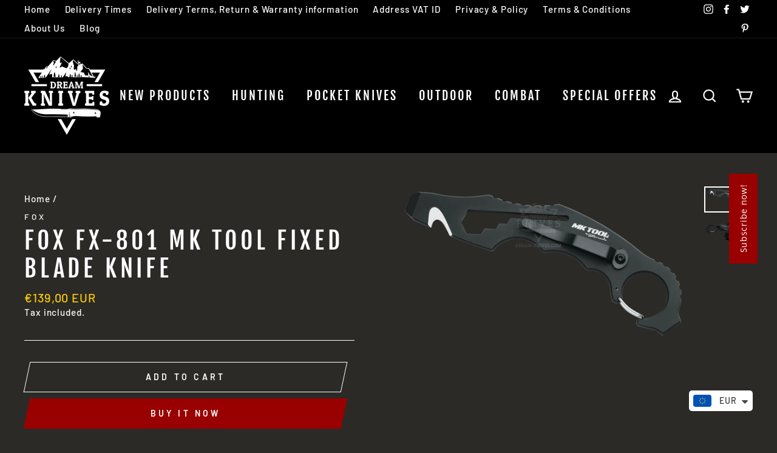

--- FILE ---
content_type: text/html; charset=utf-8
request_url: https://dream-knives.com/products/fox-fx-801-mk-tool-fixed-blade-knife
body_size: 43088
content:
<!doctype html>
<html class="no-js" lang="en">
<head>
<!-- Added by Vast SEO -->
<script>
    var VastSeoApps = VastSeoApps || {};
    
    VastSeoApps.theme = "Impulse with Temp. Shipping 25-01-2022";

    function vastpromotionMakeRequest(url, method = 'GET', data = null) {
        // Create the XHR request
        const request = new XMLHttpRequest();

        // Return it as a Promise
        return new Promise(function(resolve, reject) {
            // Setup our listener to process completed requests
            request.onreadystatechange = function() {
                // Only run if the request is complete
                if (request.readyState !== 4) return;

                // Process the response
                if (
                    request.status >= 200 &&
                    request.status < 300 &&
                    request.status !== 204
                ) {
                    resolve(JSON.parse(request.responseText));
                } else {
                    // If failed
                    // eslint-disable-next-line prefer-promise-reject-errors
                    reject({
                        status: request.status,
                        statusText: request.statusText
                    });
                }
            };

            // Setup our HTTP request
            request.open(method, url, true);

            // Send the request
            if (data) {
                request.setRequestHeader('Content-Type', 'application/json;charset=UTF-8');
                request.send(JSON.stringify(data));
            } else {
                request.send(data);
            }
        });
    }
    (function(funcName, baseObj) {
        // The public function name defaults to window.docReady
        // but you can pass in your own object and own function name and those will be used
        // if you want to put them in a different namespace
        funcName = funcName || "docReady";
        baseObj = baseObj || window;
        var readyList = [];
        var readyFired = false;
        var readyEventHandlersInstalled = false;

        // call this when the document is ready
        // this function protects itself against being called more than once
        function ready() {
            if (!readyFired) {
                // this must be set to true before we start calling callbacks
                readyFired = true;
                for (var i = 0; i < readyList.length; i++) {
                    // if a callback here happens to add new ready handlers,
                    // the docReady() function will see that it already fired
                    // and will schedule the callback to run right after
                    // this event loop finishes so all handlers will still execute
                    // in order and no new ones will be added to the readyList
                    // while we are processing the list
                    readyList[i].fn.call(window, readyList[i].ctx);
                }
                // allow any closures held by these functions to free
                readyList = [];
            }
        }

        function readyStateChange() {
            if ( document.readyState === "complete" ) {
                ready();
            }
        }

        // This is the one public interface
        // docReady(fn, context);
        // the context argument is optional - if present, it will be passed
        // as an argument to the callback
        baseObj[funcName] = function(callback, context) {
            if (typeof callback !== "function") {
                throw new TypeError("callback for docReady(fn) must be a function");
            }
            // if ready has already fired, then just schedule the callback
            // to fire asynchronously, but right away
            if (readyFired) {
                setTimeout(function() {callback(context);}, 1);
                return;
            } else {
                // add the function and context to the list
                readyList.push({fn: callback, ctx: context});
            }
            // if document already ready to go, schedule the ready function to run
            if (document.readyState === "complete") {
                setTimeout(ready, 1);
            } else if (!readyEventHandlersInstalled) {
                // otherwise if we don't have event handlers installed, install them
                if (document.addEventListener) {
                    // first choice is DOMContentLoaded event
                    document.addEventListener("DOMContentLoaded", ready, false);
                    // backup is window load event
                    window.addEventListener("load", ready, false);
                } else {
                    // must be IE
                    document.attachEvent("onreadystatechange", readyStateChange);
                    window.attachEvent("onload", ready);
                }
                readyEventHandlersInstalled = true;
            }
        }
    })("vastpromotionDocReady", window);
</script>












    

<!-- Added by Vast SEO: Breadcrumb Structured Data  -->
<script type="application/ld+json">{
  "@context": "https://schema.org",
  "@type": "BreadcrumbList",
  "itemListElement": [{
    "@type": "ListItem",
    "position": 1,
    "name": "Home",
    "item": "https://dream-knives.com"
  }, {
    "@type": "ListItem",
    "position": 2,
    "name": "FOX FX-801 MK Tool Fixed Blade Knife",
    "item": "https://dream-knives.com/products/fox-fx-801-mk-tool-fixed-blade-knife"
  }]
}
</script>
<!-- Added by Vast SEO -->




    












    

<!-- vastpromotion-instant-page -->
<script type="module">
    let urlToPreload
    let mouseoverTimer
    let lastTouchTimestamp

    const prefetcher = document.createElement('link')
    const isSupported = prefetcher.relList && prefetcher.relList.supports && prefetcher.relList.supports('prefetch')
    const isDataSaverEnabled = navigator.connection && navigator.connection.saveData
    const allowQueryString = 'instantAllowQueryString' in document.body.dataset
    const allowExternalLinks = 'instantAllowExternalLinks' in document.body.dataset
    const useWhitelist = 'instantWhitelist' in document.body.dataset

    let delayOnHover = 65
    let useMousedown = false
    let useMousedownOnly = false
    if ('instantIntensity' in document.body.dataset) {
        if (document.body.dataset.instantIntensity.substr(0, 'mousedown'.length) == 'mousedown') {
            useMousedown = true
            if (document.body.dataset.instantIntensity == 'mousedown-only') {
                useMousedownOnly = true
            }
        }
        else {
            const milliseconds = parseInt(document.body.dataset.instantIntensity)
            if (milliseconds != NaN) {
                delayOnHover = milliseconds
            }
        }
    }
    if (isSupported && !isDataSaverEnabled) {
        prefetcher.rel = 'prefetch'
        document.head.appendChild(prefetcher)

        const eventListenersOptions = {
            capture: true,
            passive: true,
        }

        if (!useMousedownOnly) {
            document.addEventListener('touchstart', touchstartListener, eventListenersOptions)
        }

        if (!useMousedown) {
            document.addEventListener('mouseover', mouseoverListener, eventListenersOptions)
        }
        else {
            document.addEventListener('mousedown', mousedownListener, eventListenersOptions)
        }
    }
    function touchstartListener(event) {
        /* Chrome on Android calls mouseover before touchcancel so `lastTouchTimestamp`
         * must be assigned on touchstart to be measured on mouseover. */
        lastTouchTimestamp = performance.now()

        const linkElement = event.target.closest('a')

        if (!isPreloadable(linkElement)) {
            return
        }

        linkElement.addEventListener('touchcancel', touchendAndTouchcancelListener, {passive: true})
        linkElement.addEventListener('touchend', touchendAndTouchcancelListener, {passive: true})

        urlToPreload = linkElement.href
        preload(linkElement.href)
    }

    function touchendAndTouchcancelListener() {
        urlToPreload = undefined
        stopPreloading()
    }

    function mouseoverListener(event) {
        if (performance.now() - lastTouchTimestamp < 1100) {
            return
        }

        const linkElement = event.target.closest('a')

        if (!isPreloadable(linkElement)) {
            return
        }

        linkElement.addEventListener('mouseout', mouseoutListener, {passive: true})

        urlToPreload = linkElement.href

        mouseoverTimer = setTimeout(() => {
            preload(linkElement.href)
            mouseoverTimer = undefined
        }, delayOnHover)
    }

    function mousedownListener(event) {
        const linkElement = event.target.closest('a')

        if (!isPreloadable(linkElement)) {
            return
        }

        linkElement.addEventListener('mouseout', mouseoutListener, {passive: true})

        urlToPreload = linkElement.href

        preload(linkElement.href)
    }

    function mouseoutListener(event) {
        if (event.relatedTarget && event.target.closest('a') == event.relatedTarget.closest('a')) {
            return
        }

        if (mouseoverTimer) {
            clearTimeout(mouseoverTimer)
            mouseoverTimer = undefined
        }

        urlToPreload = undefined

        stopPreloading()
    }
    function isPreloadable(linkElement) {
        if (!linkElement || !linkElement.href) {
            return
        }

        if (urlToPreload == linkElement.href) {
            return
        }

        if (useWhitelist && !('instant' in linkElement.dataset)) {
            return
        }

        if (!allowExternalLinks && linkElement.origin != location.origin && !('instant' in linkElement.dataset)) {
            return
        }

        if (!['http:', 'https:'].includes(linkElement.protocol)) {
            return
        }

        if (linkElement.protocol == 'http:' && location.protocol == 'https:') {
            return
        }

        if (!allowQueryString && linkElement.search && !('instant' in linkElement.dataset)) {
            return
        }

        if (linkElement.hash && linkElement.pathname + linkElement.search == location.pathname + location.search) {
            return
        }
        if ('noInstant' in linkElement.dataset) {
            return
        }

        return true
    }

    function preload(url) {
        prefetcher.href = url
    }

    function stopPreloading() {
        prefetcher.removeAttribute('href')
    }
</script>
<!-- End - vastpromotion-instant-page -->




    






    



<!-- Added by Vast SEO: Product Structured Data -->
<script type="application/ld+json">{
        "@context": "https://schema.org/",
        "@type": "Product",
        "@id": "https:\/\/dream-knives.com\/products\/fox-fx-801-mk-tool-fixed-blade-knife",
        "name": "FOX FX-801 MK Tool Fixed Blade Knife",
        "description": "FOX FX-801 MK Tool Fixed Blade Knife- Made by Fox Knives in Italy -Design by: &quot;Doug Marcaida&quot;.Introduction:This stainless steel blade consists of a chisel tip and a seat belt cutter. A cutout in the blade allows for three different 6-sided wrenches, in 3 different sizes. The pocket clip accommodates left-handed and right-handed persons, with the blade in a tip-up position. Also, the back ring doubles as a carabiner, giving you additional attachment options. The Kydex sheath also includes a Torx wrench.Doug Marcaida:“My designs, in general, are based on my knowledge and use of blades related to my martial arts skills and experiences as a judge in History Channel’s Forged In Fire”.Specifications:Steel: N690Co stainless steel HRC 58-60 Blade length: 2.16&quot; inch / 55 mm  Total length: 6.10” inch / 155 mm  Handle length: 3.94” inch / 100 mm Handle scales: G10 black Blade thickness: 4 mm Overall weight 90 gr.Additional Information:Sheath: KYDEX IncludedBlade Coating: Cerakote™ blackClip: stainless steel 420J2B - reversibleBack Ring: T6-6082 aircraft aluminum Cerakote™ It Is a ceramic based finish that can be applied to metals, enhances a number of physical performance properties including abrasion/wear resistance, corrosion resistance, chemical resistance, impact strength, and hardness.",
        "brand": {
            "@type": "Brand",
            "name": "FOX"
        },
        "offers": {
            "@type": "Offer",
            "price": "139.0",
            "priceCurrency": "EUR",
            "itemCondition": "https://schema.org/NewCondition",
            "availability": "https://schema.org/InStock",
            "url": "https://dream-knives.com/products/fox-fx-801-mk-tool-fixed-blade-knife"
        },
        "image": [
            
                "https://dream-knives.com/cdn/shop/products/FOX-FX-801-MK.png?v=1609080813",
                "https://dream-knives.com/cdn/shop/products/FOX-FX-801-MK1.png?v=1609080818"
        ],
        "releaseDate": "2020-12-27 19:29:28 +0100",
            "sku": "FX-801 MK",
            "mpn": "FX-801 MK"}</script>
<!-- /Added by Vast SEO -->




    





    










<!-- /Added by Vast SEO -->

  
<!-- Start of Booster Apps Seo-0.1-->
<title>FOX FX-801 MK Tool Fixed Blade Knife | Dream-Knives</title><meta name="google-site-verification" content="Pw5Yg1TlLSIOI7WT6IJwhkMwNb3wSmURMxzJKSiQGTs" />
<meta name="description" content="FOX FX-801 MK Tool Fixed Blade Knife | FOX FX-801 MK Tool Fixed Blade Knife- Made by Fox Knives in Italy -Design by: &quot;Doug Marcaida&quot;.Introduction:This stainless steel blade consists of a chisel tip and a seat belt cutter. A cutout in the b..." /><script type="application/ld+json">
  {
    "@context": "https://schema.org",
    "@type": "WebSite",
    "name": "Dream-Knives",
    "url": "https://dream-knives.com",
    "potentialAction": {
      "@type": "SearchAction",
      "query-input": "required name=query",
      "target": "https://dream-knives.com/search?q={query}"
    }
  }
</script><script type="application/ld+json">
  {
    "@context": "https://schema.org",
    "@type": "Product",
    "name": "FOX FX-801 MK Tool Fixed Blade Knife",
    "brand": {"@type": "Brand","name": "FOX"},
    "sku": "FX-801 MK",
    "mpn": "",
    "description": "FOX FX-801 MK Tool Fixed Blade Knife\n- Made by Fox Knives in Italy -\n\n\nDesign by: \"Doug Marcaida\".\nIntroduction:\n\n\nThis stainless steel blade consists of a chisel tip and a seat belt cutter. A cutout in the blade allows for three different 6-sided wrenches, in 3 different sizes. The pocket clip accommodates left-handed and right-handed persons, with the blade in a tip-up position. Also, the back ring doubles as a carabiner, giving you additional attachment options. The Kydex sheath also includes a Torx wrench.\n\nDoug Marcaida:“My designs, in general, are based on my knowledge and use of blades related to my martial arts skills and experiences as a judge in History Channel’s Forged In Fire”.\n\n\n\nSpecifications:\nSteel: N690Co stainless steel HRC 58-60 Blade length: 2.16\" inch \/ 55 mm  Total length: 6.10” inch \/ 155 mm  Handle length: 3.94” inch \/ 100 mm Handle scales: G10 black \nBlade thickness: 4 mm Overall weight 90 gr.\nAdditional Information:\nSheath: KYDEX Included\nBlade Coating: Cerakote™ black\nClip: stainless steel 420J2B - reversible\nBack Ring: T6-6082 aircraft aluminum \n\nCerakote™ It Is a ceramic based finish that can be applied to metals, enhances a number of physical performance properties including abrasion\/wear resistance, corrosion resistance, chemical resistance, impact strength, and hardness.\n\n",
    "url": "https://dream-knives.com/products/fox-fx-801-mk-tool-fixed-blade-knife","image": "https://dream-knives.com/cdn/shop/products/FOX-FX-801-MK_3074x.png?v=1609080813","itemCondition": "https://schema.org/NewCondition",
    "offers": [{
          "@type": "Offer","price": "139.00","priceCurrency": "EUR",
          "itemCondition": "https://schema.org/NewCondition",
          "url": "https://dream-knives.com/products/fox-fx-801-mk-tool-fixed-blade-knife?variant=34673542824072",
          "sku": "FX-801 MK",
          "mpn": "",
          "availability" : "https://schema.org/InStock",
          "priceValidUntil": "2026-02-24","gtin14": ""}]}
</script>
<!-- end of Booster Apps SEO -->

  <meta charset="utf-8">
  <meta http-equiv="X-UA-Compatible" content="IE=edge,chrome=1">
  <meta name="viewport" content="width=device-width,initial-scale=1">
  <meta name="theme-color" content="#990000">
  <link rel="canonical" href="https://dream-knives.com/products/fox-fx-801-mk-tool-fixed-blade-knife"><link rel="shortcut icon" href="//dream-knives.com/cdn/shop/files/DK_Logo_Opzet01_32e0840b-a6f5-4ea8-933f-74c67dd322e8_32x32.png?v=1613732804" type="image/png" />
  
<meta property="og:site_name" content="Dream-Knives">
  <meta property="og:url" content="https://dream-knives.com/products/fox-fx-801-mk-tool-fixed-blade-knife">
  <meta property="og:title" content="FOX FX-801 MK Tool Fixed Blade Knife">
  <meta property="og:type" content="product">
  <meta property="og:description" content="- We at *Dream-Knives* want to make your dream knife a reality –
FOX " FX-801 MK" Fixed Blade Knife. Made by Fox Knives in Italy. Design by: "Doug Marcalda". The Fox Knive FX-801 MK is a security fixed blade knife. Buy with confidence, because Customer satisfaction is our TOP priority."><meta property="og:image" content="http://dream-knives.com/cdn/shop/products/FOX-FX-801-MK_1200x1200.png?v=1609080813"><meta property="og:image" content="http://dream-knives.com/cdn/shop/products/FOX-FX-801-MK1_1200x1200.png?v=1609080818">
  <meta property="og:image:secure_url" content="https://dream-knives.com/cdn/shop/products/FOX-FX-801-MK_1200x1200.png?v=1609080813"><meta property="og:image:secure_url" content="https://dream-knives.com/cdn/shop/products/FOX-FX-801-MK1_1200x1200.png?v=1609080818">
  <meta name="twitter:site" content="@DreamKnives">
  <meta name="twitter:card" content="summary_large_image">
  <meta name="twitter:title" content="FOX FX-801 MK Tool Fixed Blade Knife">
  <meta name="twitter:description" content="- We at *Dream-Knives* want to make your dream knife a reality –
FOX " FX-801 MK" Fixed Blade Knife. Made by Fox Knives in Italy. Design by: "Doug Marcalda". The Fox Knive FX-801 MK is a security fixed blade knife. Buy with confidence, because Customer satisfaction is our TOP priority.">


  <style data-shopify>
  @font-face {
  font-family: "Fjalla One";
  font-weight: 400;
  font-style: normal;
  src: url("//dream-knives.com/cdn/fonts/fjalla_one/fjallaone_n4.262edaf1abaf5ed669f7ecd26fc3e24707a0ad85.woff2") format("woff2"),
       url("//dream-knives.com/cdn/fonts/fjalla_one/fjallaone_n4.f67f40342efd2b34cae019d50b4b5c4da6fc5da7.woff") format("woff");
}

  @font-face {
  font-family: Barlow;
  font-weight: 500;
  font-style: normal;
  src: url("//dream-knives.com/cdn/fonts/barlow/barlow_n5.a193a1990790eba0cc5cca569d23799830e90f07.woff2") format("woff2"),
       url("//dream-knives.com/cdn/fonts/barlow/barlow_n5.ae31c82169b1dc0715609b8cc6a610b917808358.woff") format("woff");
}


  @font-face {
  font-family: Barlow;
  font-weight: 600;
  font-style: normal;
  src: url("//dream-knives.com/cdn/fonts/barlow/barlow_n6.329f582a81f63f125e63c20a5a80ae9477df68e1.woff2") format("woff2"),
       url("//dream-knives.com/cdn/fonts/barlow/barlow_n6.0163402e36247bcb8b02716880d0b39568412e9e.woff") format("woff");
}

  @font-face {
  font-family: Barlow;
  font-weight: 500;
  font-style: italic;
  src: url("//dream-knives.com/cdn/fonts/barlow/barlow_i5.714d58286997b65cd479af615cfa9bb0a117a573.woff2") format("woff2"),
       url("//dream-knives.com/cdn/fonts/barlow/barlow_i5.0120f77e6447d3b5df4bbec8ad8c2d029d87fb21.woff") format("woff");
}

  @font-face {
  font-family: Barlow;
  font-weight: 600;
  font-style: italic;
  src: url("//dream-knives.com/cdn/fonts/barlow/barlow_i6.5a22bd20fb27bad4d7674cc6e666fb9c77d813bb.woff2") format("woff2"),
       url("//dream-knives.com/cdn/fonts/barlow/barlow_i6.1c8787fcb59f3add01a87f21b38c7ef797e3b3a1.woff") format("woff");
}

</style>

  <link href="//dream-knives.com/cdn/shop/t/22/assets/theme.scss.css?v=104127245874049785561759332479" rel="stylesheet" type="text/css" media="all" />

  <style data-shopify>
    .collection-item__title {
      font-size: 18.4px;
    }

    @media screen and (min-width: 769px) {
      .collection-item__title {
        font-size: 23px;
      }
    }
  </style>

  <script>
    document.documentElement.className = document.documentElement.className.replace('no-js', 'js');

    window.theme = window.theme || {};
    theme.routes = {
      cart: "/cart",
      cartAdd: "/cart/add",
      cartChange: "/cart/change"
    };
    theme.strings = {
      addToCart: "Add to cart",
      soldOut: "Sold Out",
      unavailable: "Unavailable",
      stockLabel: "Only [count] items in stock!",
      willNotShipUntil: "Will not ship until [date]",
      willBeInStockAfter: "Will be in stock after [date]",
      waitingForStock: "Inventory on the way",
      savePrice: "Save [saved_amount]",
      cartEmpty: "Your cart is currently empty.",
      cartTermsConfirmation: "You must agree with the terms and conditions of sales to check out"
    };
    theme.settings = {
      dynamicVariantsEnable: true,
      dynamicVariantType: "button",
      cartType: "page",
      moneyFormat: "\u003cspan class=money\u003e€{{amount_with_comma_separator}}\u003c\/span\u003e",
      saveType: "dollar",
      recentlyViewedEnabled: false,
      predictiveSearch: true,
      predictiveSearchType: "product,article,page",
      inventoryThreshold: 10,
      quickView: true,
      themeName: 'Impulse',
      themeVersion: "3.1.0"
    };
  </script>

  <script>window.performance && window.performance.mark && window.performance.mark('shopify.content_for_header.start');</script><meta name="google-site-verification" content="q4rpSBXyU7IIu1qM7Wh2XwSNkrz4qk4uPgjDHqnv6o0">
<meta id="shopify-digital-wallet" name="shopify-digital-wallet" content="/37632475272/digital_wallets/dialog">
<link rel="alternate" type="application/json+oembed" href="https://dream-knives.com/products/fox-fx-801-mk-tool-fixed-blade-knife.oembed">
<script async="async" src="/checkouts/internal/preloads.js?locale=en-ES"></script>
<script id="shopify-features" type="application/json">{"accessToken":"2f86d8dae2b5c2ca9b51d5d3fe7a7ff2","betas":["rich-media-storefront-analytics"],"domain":"dream-knives.com","predictiveSearch":true,"shopId":37632475272,"locale":"en"}</script>
<script>var Shopify = Shopify || {};
Shopify.shop = "my-dream-knives-test.myshopify.com";
Shopify.locale = "en";
Shopify.currency = {"active":"EUR","rate":"1.0"};
Shopify.country = "ES";
Shopify.theme = {"name":"Impulse with Temp. Shipping 25-01-2022","id":122409091208,"schema_name":"Impulse","schema_version":"3.1.0","theme_store_id":857,"role":"main"};
Shopify.theme.handle = "null";
Shopify.theme.style = {"id":null,"handle":null};
Shopify.cdnHost = "dream-knives.com/cdn";
Shopify.routes = Shopify.routes || {};
Shopify.routes.root = "/";</script>
<script type="module">!function(o){(o.Shopify=o.Shopify||{}).modules=!0}(window);</script>
<script>!function(o){function n(){var o=[];function n(){o.push(Array.prototype.slice.apply(arguments))}return n.q=o,n}var t=o.Shopify=o.Shopify||{};t.loadFeatures=n(),t.autoloadFeatures=n()}(window);</script>
<script id="shop-js-analytics" type="application/json">{"pageType":"product"}</script>
<script defer="defer" async type="module" src="//dream-knives.com/cdn/shopifycloud/shop-js/modules/v2/client.init-shop-cart-sync_BT-GjEfc.en.esm.js"></script>
<script defer="defer" async type="module" src="//dream-knives.com/cdn/shopifycloud/shop-js/modules/v2/chunk.common_D58fp_Oc.esm.js"></script>
<script defer="defer" async type="module" src="//dream-knives.com/cdn/shopifycloud/shop-js/modules/v2/chunk.modal_xMitdFEc.esm.js"></script>
<script type="module">
  await import("//dream-knives.com/cdn/shopifycloud/shop-js/modules/v2/client.init-shop-cart-sync_BT-GjEfc.en.esm.js");
await import("//dream-knives.com/cdn/shopifycloud/shop-js/modules/v2/chunk.common_D58fp_Oc.esm.js");
await import("//dream-knives.com/cdn/shopifycloud/shop-js/modules/v2/chunk.modal_xMitdFEc.esm.js");

  window.Shopify.SignInWithShop?.initShopCartSync?.({"fedCMEnabled":true,"windoidEnabled":true});

</script>
<script>(function() {
  var isLoaded = false;
  function asyncLoad() {
    if (isLoaded) return;
    isLoaded = true;
    var urls = ["https:\/\/cdn.shopify.com\/s\/files\/1\/0376\/3247\/5272\/t\/22\/assets\/booster_eu_cookie_37632475272.js?v=1643149126\u0026shop=my-dream-knives-test.myshopify.com","https:\/\/cdn.shopify.com\/s\/files\/1\/0449\/2568\/1820\/t\/4\/assets\/booster_currency.js?v=1624978055\u0026shop=my-dream-knives-test.myshopify.com"];
    for (var i = 0; i < urls.length; i++) {
      var s = document.createElement('script');
      s.type = 'text/javascript';
      s.async = true;
      s.src = urls[i];
      var x = document.getElementsByTagName('script')[0];
      x.parentNode.insertBefore(s, x);
    }
  };
  if(window.attachEvent) {
    window.attachEvent('onload', asyncLoad);
  } else {
    window.addEventListener('load', asyncLoad, false);
  }
})();</script>
<script id="__st">var __st={"a":37632475272,"offset":3600,"reqid":"ad0f2e44-5687-49fe-8ca4-82f291f7305b-1769350386","pageurl":"dream-knives.com\/products\/fox-fx-801-mk-tool-fixed-blade-knife","u":"a55c00d2c74e","p":"product","rtyp":"product","rid":5228244893832};</script>
<script>window.ShopifyPaypalV4VisibilityTracking = true;</script>
<script id="captcha-bootstrap">!function(){'use strict';const t='contact',e='account',n='new_comment',o=[[t,t],['blogs',n],['comments',n],[t,'customer']],c=[[e,'customer_login'],[e,'guest_login'],[e,'recover_customer_password'],[e,'create_customer']],r=t=>t.map((([t,e])=>`form[action*='/${t}']:not([data-nocaptcha='true']) input[name='form_type'][value='${e}']`)).join(','),a=t=>()=>t?[...document.querySelectorAll(t)].map((t=>t.form)):[];function s(){const t=[...o],e=r(t);return a(e)}const i='password',u='form_key',d=['recaptcha-v3-token','g-recaptcha-response','h-captcha-response',i],f=()=>{try{return window.sessionStorage}catch{return}},m='__shopify_v',_=t=>t.elements[u];function p(t,e,n=!1){try{const o=window.sessionStorage,c=JSON.parse(o.getItem(e)),{data:r}=function(t){const{data:e,action:n}=t;return t[m]||n?{data:e,action:n}:{data:t,action:n}}(c);for(const[e,n]of Object.entries(r))t.elements[e]&&(t.elements[e].value=n);n&&o.removeItem(e)}catch(o){console.error('form repopulation failed',{error:o})}}const l='form_type',E='cptcha';function T(t){t.dataset[E]=!0}const w=window,h=w.document,L='Shopify',v='ce_forms',y='captcha';let A=!1;((t,e)=>{const n=(g='f06e6c50-85a8-45c8-87d0-21a2b65856fe',I='https://cdn.shopify.com/shopifycloud/storefront-forms-hcaptcha/ce_storefront_forms_captcha_hcaptcha.v1.5.2.iife.js',D={infoText:'Protected by hCaptcha',privacyText:'Privacy',termsText:'Terms'},(t,e,n)=>{const o=w[L][v],c=o.bindForm;if(c)return c(t,g,e,D).then(n);var r;o.q.push([[t,g,e,D],n]),r=I,A||(h.body.append(Object.assign(h.createElement('script'),{id:'captcha-provider',async:!0,src:r})),A=!0)});var g,I,D;w[L]=w[L]||{},w[L][v]=w[L][v]||{},w[L][v].q=[],w[L][y]=w[L][y]||{},w[L][y].protect=function(t,e){n(t,void 0,e),T(t)},Object.freeze(w[L][y]),function(t,e,n,w,h,L){const[v,y,A,g]=function(t,e,n){const i=e?o:[],u=t?c:[],d=[...i,...u],f=r(d),m=r(i),_=r(d.filter((([t,e])=>n.includes(e))));return[a(f),a(m),a(_),s()]}(w,h,L),I=t=>{const e=t.target;return e instanceof HTMLFormElement?e:e&&e.form},D=t=>v().includes(t);t.addEventListener('submit',(t=>{const e=I(t);if(!e)return;const n=D(e)&&!e.dataset.hcaptchaBound&&!e.dataset.recaptchaBound,o=_(e),c=g().includes(e)&&(!o||!o.value);(n||c)&&t.preventDefault(),c&&!n&&(function(t){try{if(!f())return;!function(t){const e=f();if(!e)return;const n=_(t);if(!n)return;const o=n.value;o&&e.removeItem(o)}(t);const e=Array.from(Array(32),(()=>Math.random().toString(36)[2])).join('');!function(t,e){_(t)||t.append(Object.assign(document.createElement('input'),{type:'hidden',name:u})),t.elements[u].value=e}(t,e),function(t,e){const n=f();if(!n)return;const o=[...t.querySelectorAll(`input[type='${i}']`)].map((({name:t})=>t)),c=[...d,...o],r={};for(const[a,s]of new FormData(t).entries())c.includes(a)||(r[a]=s);n.setItem(e,JSON.stringify({[m]:1,action:t.action,data:r}))}(t,e)}catch(e){console.error('failed to persist form',e)}}(e),e.submit())}));const S=(t,e)=>{t&&!t.dataset[E]&&(n(t,e.some((e=>e===t))),T(t))};for(const o of['focusin','change'])t.addEventListener(o,(t=>{const e=I(t);D(e)&&S(e,y())}));const B=e.get('form_key'),M=e.get(l),P=B&&M;t.addEventListener('DOMContentLoaded',(()=>{const t=y();if(P)for(const e of t)e.elements[l].value===M&&p(e,B);[...new Set([...A(),...v().filter((t=>'true'===t.dataset.shopifyCaptcha))])].forEach((e=>S(e,t)))}))}(h,new URLSearchParams(w.location.search),n,t,e,['guest_login'])})(!0,!0)}();</script>
<script integrity="sha256-4kQ18oKyAcykRKYeNunJcIwy7WH5gtpwJnB7kiuLZ1E=" data-source-attribution="shopify.loadfeatures" defer="defer" src="//dream-knives.com/cdn/shopifycloud/storefront/assets/storefront/load_feature-a0a9edcb.js" crossorigin="anonymous"></script>
<script data-source-attribution="shopify.dynamic_checkout.dynamic.init">var Shopify=Shopify||{};Shopify.PaymentButton=Shopify.PaymentButton||{isStorefrontPortableWallets:!0,init:function(){window.Shopify.PaymentButton.init=function(){};var t=document.createElement("script");t.src="https://dream-knives.com/cdn/shopifycloud/portable-wallets/latest/portable-wallets.en.js",t.type="module",document.head.appendChild(t)}};
</script>
<script data-source-attribution="shopify.dynamic_checkout.buyer_consent">
  function portableWalletsHideBuyerConsent(e){var t=document.getElementById("shopify-buyer-consent"),n=document.getElementById("shopify-subscription-policy-button");t&&n&&(t.classList.add("hidden"),t.setAttribute("aria-hidden","true"),n.removeEventListener("click",e))}function portableWalletsShowBuyerConsent(e){var t=document.getElementById("shopify-buyer-consent"),n=document.getElementById("shopify-subscription-policy-button");t&&n&&(t.classList.remove("hidden"),t.removeAttribute("aria-hidden"),n.addEventListener("click",e))}window.Shopify?.PaymentButton&&(window.Shopify.PaymentButton.hideBuyerConsent=portableWalletsHideBuyerConsent,window.Shopify.PaymentButton.showBuyerConsent=portableWalletsShowBuyerConsent);
</script>
<script>
  function portableWalletsCleanup(e){e&&e.src&&console.error("Failed to load portable wallets script "+e.src);var t=document.querySelectorAll("shopify-accelerated-checkout .shopify-payment-button__skeleton, shopify-accelerated-checkout-cart .wallet-cart-button__skeleton"),e=document.getElementById("shopify-buyer-consent");for(let e=0;e<t.length;e++)t[e].remove();e&&e.remove()}function portableWalletsNotLoadedAsModule(e){e instanceof ErrorEvent&&"string"==typeof e.message&&e.message.includes("import.meta")&&"string"==typeof e.filename&&e.filename.includes("portable-wallets")&&(window.removeEventListener("error",portableWalletsNotLoadedAsModule),window.Shopify.PaymentButton.failedToLoad=e,"loading"===document.readyState?document.addEventListener("DOMContentLoaded",window.Shopify.PaymentButton.init):window.Shopify.PaymentButton.init())}window.addEventListener("error",portableWalletsNotLoadedAsModule);
</script>

<script type="module" src="https://dream-knives.com/cdn/shopifycloud/portable-wallets/latest/portable-wallets.en.js" onError="portableWalletsCleanup(this)" crossorigin="anonymous"></script>
<script nomodule>
  document.addEventListener("DOMContentLoaded", portableWalletsCleanup);
</script>

<script id='scb4127' type='text/javascript' async='' src='https://dream-knives.com/cdn/shopifycloud/privacy-banner/storefront-banner.js'></script><link id="shopify-accelerated-checkout-styles" rel="stylesheet" media="screen" href="https://dream-knives.com/cdn/shopifycloud/portable-wallets/latest/accelerated-checkout-backwards-compat.css" crossorigin="anonymous">
<style id="shopify-accelerated-checkout-cart">
        #shopify-buyer-consent {
  margin-top: 1em;
  display: inline-block;
  width: 100%;
}

#shopify-buyer-consent.hidden {
  display: none;
}

#shopify-subscription-policy-button {
  background: none;
  border: none;
  padding: 0;
  text-decoration: underline;
  font-size: inherit;
  cursor: pointer;
}

#shopify-subscription-policy-button::before {
  box-shadow: none;
}

      </style>

<script>window.performance && window.performance.mark && window.performance.mark('shopify.content_for_header.end');</script>

  <script src="//dream-knives.com/cdn/shop/t/22/assets/vendor-scripts-v6.js" defer="defer"></script>

  

  <script src="//dream-knives.com/cdn/shop/t/22/assets/theme.js?v=141985393591702818851643139586" defer="defer"></script><script>
        window.zoorixCartData = {
          currency: "EUR",
          currency_symbol: "€",
          
          original_total_price: 0,
          total_discount: 0,
          item_count: 0,
          items: [
              
          ]
       	  
        }
</script>
<div id="shopify-section-filter-menu-settings" class="shopify-section"><style type="text/css">
/*  Filter Menu Color and Image Section CSS */</style>
<link href="//dream-knives.com/cdn/shop/t/22/assets/filter-menu.scss.css?v=29858433421447139161762015169" rel="stylesheet" type="text/css" media="all" />
<script src="//dream-knives.com/cdn/shop/t/22/assets/filter-menu.js?v=55499903123493216011643139586" type="text/javascript"></script>





</div>

<!-- "snippets/weglot_hreftags.liquid" was not rendered, the associated app was uninstalled -->
<!-- "snippets/weglot_switcher.liquid" was not rendered, the associated app was uninstalled -->

<script>
window.mlvedaShopCurrency = "EUR";
window.shopCurrency = "EUR";
window.supported_currencies = "EUR USD GBP CAD AUD NZD";
</script><!-- BEGIN app block: shopify://apps/bm-country-blocker-ip-blocker/blocks/boostmark-blocker/bf9db4b9-be4b-45e1-8127-bbcc07d93e7e -->

  <script src="https://cdn.shopify.com/extensions/019b300f-1323-7b7a-bda2-a589132c3189/boostymark-regionblock-71/assets/blocker.js?v=4&shop=my-dream-knives-test.myshopify.com" async></script>
  <script src="https://cdn.shopify.com/extensions/019b300f-1323-7b7a-bda2-a589132c3189/boostymark-regionblock-71/assets/jk4ukh.js?c=6&shop=my-dream-knives-test.myshopify.com" async></script>

  

  

  
    <script async>
      !function(){var t;new MutationObserver(function(t,e){if(document.body&&(e.disconnect(),!window.bmExtension)){let i=document.createElement('div');i.id='bm-preload-mask',i.style.cssText='position: fixed !important; top: 0 !important; left: 0 !important; width: 100% !important; height: 100% !important; background-color: white !important; z-index: 2147483647 !important; display: block !important;',document.body.appendChild(i),setTimeout(function(){i.parentNode&&i.parentNode.removeChild(i);},1e4);}}).observe(document.documentElement,{childList:!0,subtree:!0});}();
    </script>
  

  

  













<!-- END app block --><!-- BEGIN app block: shopify://apps/judge-me-reviews/blocks/judgeme_core/61ccd3b1-a9f2-4160-9fe9-4fec8413e5d8 --><!-- Start of Judge.me Core -->






<link rel="dns-prefetch" href="https://cdn2.judge.me/cdn/widget_frontend">
<link rel="dns-prefetch" href="https://cdn.judge.me">
<link rel="dns-prefetch" href="https://cdn1.judge.me">
<link rel="dns-prefetch" href="https://api.judge.me">

<script data-cfasync='false' class='jdgm-settings-script'>window.jdgmSettings={"pagination":5,"disable_web_reviews":false,"badge_no_review_text":"No reviews","badge_n_reviews_text":"{{ n }} review/reviews","badge_star_color":"#FCCE00","hide_badge_preview_if_no_reviews":true,"badge_hide_text":false,"enforce_center_preview_badge":false,"widget_title":"Customer Reviews","widget_open_form_text":"Write a review","widget_close_form_text":"Cancel review","widget_refresh_page_text":"Refresh page","widget_summary_text":"Based on {{ number_of_reviews }} review/reviews","widget_no_review_text":"Be the first to write a review","widget_name_field_text":"Display name","widget_verified_name_field_text":"Verified Name (public)","widget_name_placeholder_text":"Display name","widget_required_field_error_text":"This field is required.","widget_email_field_text":"Email address","widget_verified_email_field_text":"Verified Email (private, can not be edited)","widget_email_placeholder_text":"Your email address","widget_email_field_error_text":"Please enter a valid email address.","widget_rating_field_text":"Rating","widget_review_title_field_text":"Review Title","widget_review_title_placeholder_text":"Give your review a title","widget_review_body_field_text":"Review content","widget_review_body_placeholder_text":"Start writing here...","widget_pictures_field_text":"Picture/Video (optional)","widget_submit_review_text":"Submit Review","widget_submit_verified_review_text":"Submit Verified Review","widget_submit_success_msg_with_auto_publish":"Thank you! Please refresh the page in a few moments to see your review. You can remove or edit your review by logging into \u003ca href='https://judge.me/login' target='_blank' rel='nofollow noopener'\u003eJudge.me\u003c/a\u003e","widget_submit_success_msg_no_auto_publish":"Thank you! Your review will be published as soon as it is approved by the shop admin. You can remove or edit your review by logging into \u003ca href='https://judge.me/login' target='_blank' rel='nofollow noopener'\u003eJudge.me\u003c/a\u003e","widget_show_default_reviews_out_of_total_text":"Showing {{ n_reviews_shown }} out of {{ n_reviews }} reviews.","widget_show_all_link_text":"Show all","widget_show_less_link_text":"Show less","widget_author_said_text":"{{ reviewer_name }} said:","widget_days_text":"{{ n }} days ago","widget_weeks_text":"{{ n }} week/weeks ago","widget_months_text":"{{ n }} month/months ago","widget_years_text":"{{ n }} year/years ago","widget_yesterday_text":"Yesterday","widget_today_text":"Today","widget_replied_text":"\u003e\u003e {{ shop_name }} replied:","widget_read_more_text":"Read more","widget_reviewer_name_as_initial":"","widget_rating_filter_color":"#fbcd0a","widget_rating_filter_see_all_text":"See all reviews","widget_sorting_most_recent_text":"Most Recent","widget_sorting_highest_rating_text":"Highest Rating","widget_sorting_lowest_rating_text":"Lowest Rating","widget_sorting_with_pictures_text":"Only Pictures","widget_sorting_most_helpful_text":"Most Helpful","widget_open_question_form_text":"Ask a question","widget_reviews_subtab_text":"Reviews","widget_questions_subtab_text":"Questions","widget_question_label_text":"Question","widget_answer_label_text":"Answer","widget_question_placeholder_text":"Write your question here","widget_submit_question_text":"Submit Question","widget_question_submit_success_text":"Thank you for your question! We will notify you once it gets answered.","widget_star_color":"#FCCE00","verified_badge_text":"Verified","verified_badge_bg_color":"","verified_badge_text_color":"","verified_badge_placement":"left-of-reviewer-name","widget_review_max_height":"","widget_hide_border":false,"widget_social_share":false,"widget_thumb":false,"widget_review_location_show":false,"widget_location_format":"","all_reviews_include_out_of_store_products":true,"all_reviews_out_of_store_text":"(out of store)","all_reviews_pagination":100,"all_reviews_product_name_prefix_text":"about","enable_review_pictures":true,"enable_question_anwser":false,"widget_theme":"default","review_date_format":"mm/dd/yyyy","default_sort_method":"most-recent","widget_product_reviews_subtab_text":"Product Reviews","widget_shop_reviews_subtab_text":"Shop Reviews","widget_other_products_reviews_text":"Reviews for other products","widget_store_reviews_subtab_text":"Store reviews","widget_no_store_reviews_text":"This store hasn't received any reviews yet","widget_web_restriction_product_reviews_text":"This product hasn't received any reviews yet","widget_no_items_text":"No items found","widget_show_more_text":"Show more","widget_write_a_store_review_text":"Write a Store Review","widget_other_languages_heading":"Reviews in Other Languages","widget_translate_review_text":"Translate review to {{ language }}","widget_translating_review_text":"Translating...","widget_show_original_translation_text":"Show original ({{ language }})","widget_translate_review_failed_text":"Review couldn't be translated.","widget_translate_review_retry_text":"Retry","widget_translate_review_try_again_later_text":"Try again later","show_product_url_for_grouped_product":false,"widget_sorting_pictures_first_text":"Pictures First","show_pictures_on_all_rev_page_mobile":false,"show_pictures_on_all_rev_page_desktop":false,"floating_tab_hide_mobile_install_preference":false,"floating_tab_button_name":"★ Reviews","floating_tab_title":"Let customers speak for us","floating_tab_button_color":"","floating_tab_button_background_color":"","floating_tab_url":"","floating_tab_url_enabled":false,"floating_tab_tab_style":"text","all_reviews_text_badge_text":"Customers rate us {{ shop.metafields.judgeme.all_reviews_rating | round: 1 }}/5 based on {{ shop.metafields.judgeme.all_reviews_count }} reviews.","all_reviews_text_badge_text_branded_style":"{{ shop.metafields.judgeme.all_reviews_rating | round: 1 }} out of 5 stars based on {{ shop.metafields.judgeme.all_reviews_count }} reviews","is_all_reviews_text_badge_a_link":false,"show_stars_for_all_reviews_text_badge":false,"all_reviews_text_badge_url":"","all_reviews_text_style":"branded","all_reviews_text_color_style":"judgeme_brand_color","all_reviews_text_color":"#108474","all_reviews_text_show_jm_brand":false,"featured_carousel_show_header":true,"featured_carousel_title":"Let customers speak for us","testimonials_carousel_title":"Customers are saying","videos_carousel_title":"Real customer stories","cards_carousel_title":"Customers are saying","featured_carousel_count_text":"from {{ n }} reviews","featured_carousel_add_link_to_all_reviews_page":false,"featured_carousel_url":"","featured_carousel_show_images":true,"featured_carousel_autoslide_interval":5,"featured_carousel_arrows_on_the_sides":false,"featured_carousel_height":250,"featured_carousel_width":80,"featured_carousel_image_size":0,"featured_carousel_image_height":250,"featured_carousel_arrow_color":"#eeeeee","verified_count_badge_style":"branded","verified_count_badge_orientation":"horizontal","verified_count_badge_color_style":"judgeme_brand_color","verified_count_badge_color":"#108474","is_verified_count_badge_a_link":false,"verified_count_badge_url":"","verified_count_badge_show_jm_brand":true,"widget_rating_preset_default":5,"widget_first_sub_tab":"product-reviews","widget_show_histogram":true,"widget_histogram_use_custom_color":false,"widget_pagination_use_custom_color":false,"widget_star_use_custom_color":false,"widget_verified_badge_use_custom_color":false,"widget_write_review_use_custom_color":false,"picture_reminder_submit_button":"Upload Pictures","enable_review_videos":false,"mute_video_by_default":false,"widget_sorting_videos_first_text":"Videos First","widget_review_pending_text":"Pending","featured_carousel_items_for_large_screen":3,"social_share_options_order":"Facebook,Twitter","remove_microdata_snippet":false,"disable_json_ld":false,"enable_json_ld_products":true,"preview_badge_show_question_text":false,"preview_badge_no_question_text":"No questions","preview_badge_n_question_text":"{{ number_of_questions }} question/questions","qa_badge_show_icon":false,"qa_badge_position":"same-row","remove_judgeme_branding":true,"widget_add_search_bar":false,"widget_search_bar_placeholder":"Search","widget_sorting_verified_only_text":"Verified only","featured_carousel_theme":"default","featured_carousel_show_rating":true,"featured_carousel_show_title":true,"featured_carousel_show_body":true,"featured_carousel_show_date":false,"featured_carousel_show_reviewer":true,"featured_carousel_show_product":false,"featured_carousel_header_background_color":"#108474","featured_carousel_header_text_color":"#ffffff","featured_carousel_name_product_separator":"reviewed","featured_carousel_full_star_background":"#108474","featured_carousel_empty_star_background":"#dadada","featured_carousel_vertical_theme_background":"#f9fafb","featured_carousel_verified_badge_enable":true,"featured_carousel_verified_badge_color":"#108474","featured_carousel_border_style":"round","featured_carousel_review_line_length_limit":3,"featured_carousel_more_reviews_button_text":"Read more reviews","featured_carousel_view_product_button_text":"View product","all_reviews_page_load_reviews_on":"scroll","all_reviews_page_load_more_text":"Load More Reviews","disable_fb_tab_reviews":false,"enable_ajax_cdn_cache":false,"widget_advanced_speed_features":5,"widget_public_name_text":"displayed publicly like","default_reviewer_name":"John Smith","default_reviewer_name_has_non_latin":true,"widget_reviewer_anonymous":"Anonymous","medals_widget_title":"Judge.me Review Medals","medals_widget_background_color":"#f9fafb","medals_widget_position":"footer_all_pages","medals_widget_border_color":"#f9fafb","medals_widget_verified_text_position":"left","medals_widget_use_monochromatic_version":false,"medals_widget_elements_color":"#108474","show_reviewer_avatar":true,"widget_invalid_yt_video_url_error_text":"Not a YouTube video URL","widget_max_length_field_error_text":"Please enter no more than {0} characters.","widget_show_country_flag":false,"widget_show_collected_via_shop_app":true,"widget_verified_by_shop_badge_style":"light","widget_verified_by_shop_text":"Verified by Shop","widget_show_photo_gallery":true,"widget_load_with_code_splitting":true,"widget_ugc_install_preference":false,"widget_ugc_title":"Made by us, Shared by you","widget_ugc_subtitle":"Tag us to see your picture featured in our page","widget_ugc_arrows_color":"#ffffff","widget_ugc_primary_button_text":"Buy Now","widget_ugc_primary_button_background_color":"#108474","widget_ugc_primary_button_text_color":"#ffffff","widget_ugc_primary_button_border_width":"0","widget_ugc_primary_button_border_style":"none","widget_ugc_primary_button_border_color":"#108474","widget_ugc_primary_button_border_radius":"25","widget_ugc_secondary_button_text":"Load More","widget_ugc_secondary_button_background_color":"#ffffff","widget_ugc_secondary_button_text_color":"#108474","widget_ugc_secondary_button_border_width":"2","widget_ugc_secondary_button_border_style":"solid","widget_ugc_secondary_button_border_color":"#108474","widget_ugc_secondary_button_border_radius":"25","widget_ugc_reviews_button_text":"View Reviews","widget_ugc_reviews_button_background_color":"#ffffff","widget_ugc_reviews_button_text_color":"#108474","widget_ugc_reviews_button_border_width":"2","widget_ugc_reviews_button_border_style":"solid","widget_ugc_reviews_button_border_color":"#108474","widget_ugc_reviews_button_border_radius":"25","widget_ugc_reviews_button_link_to":"judgeme-reviews-page","widget_ugc_show_post_date":true,"widget_ugc_max_width":"800","widget_rating_metafield_value_type":true,"widget_primary_color":"#990000","widget_enable_secondary_color":false,"widget_secondary_color":"#edf5f5","widget_summary_average_rating_text":"{{ average_rating }} out of 5","widget_media_grid_title":"Customer photos \u0026 videos","widget_media_grid_see_more_text":"See more","widget_round_style":false,"widget_show_product_medals":true,"widget_verified_by_judgeme_text":"Verified by Judge.me","widget_show_store_medals":true,"widget_verified_by_judgeme_text_in_store_medals":"Verified by Judge.me","widget_media_field_exceed_quantity_message":"Sorry, we can only accept {{ max_media }} for one review.","widget_media_field_exceed_limit_message":"{{ file_name }} is too large, please select a {{ media_type }} less than {{ size_limit }}MB.","widget_review_submitted_text":"Review Submitted!","widget_question_submitted_text":"Question Submitted!","widget_close_form_text_question":"Cancel","widget_write_your_answer_here_text":"Write your answer here","widget_enabled_branded_link":true,"widget_show_collected_by_judgeme":false,"widget_reviewer_name_color":"","widget_write_review_text_color":"","widget_write_review_bg_color":"","widget_collected_by_judgeme_text":"collected by Judge.me","widget_pagination_type":"standard","widget_load_more_text":"Load More","widget_load_more_color":"#108474","widget_full_review_text":"Full Review","widget_read_more_reviews_text":"Read More Reviews","widget_read_questions_text":"Read Questions","widget_questions_and_answers_text":"Questions \u0026 Answers","widget_verified_by_text":"Verified by","widget_verified_text":"Verified","widget_number_of_reviews_text":"{{ number_of_reviews }} reviews","widget_back_button_text":"Back","widget_next_button_text":"Next","widget_custom_forms_filter_button":"Filters","custom_forms_style":"horizontal","widget_show_review_information":false,"how_reviews_are_collected":"How reviews are collected?","widget_show_review_keywords":false,"widget_gdpr_statement":"How we use your data: We'll only contact you about the review you left, and only if necessary. By submitting your review, you agree to Judge.me's \u003ca href='https://judge.me/terms' target='_blank' rel='nofollow noopener'\u003eterms\u003c/a\u003e, \u003ca href='https://judge.me/privacy' target='_blank' rel='nofollow noopener'\u003eprivacy\u003c/a\u003e and \u003ca href='https://judge.me/content-policy' target='_blank' rel='nofollow noopener'\u003econtent\u003c/a\u003e policies.","widget_multilingual_sorting_enabled":false,"widget_translate_review_content_enabled":false,"widget_translate_review_content_method":"manual","popup_widget_review_selection":"automatically_with_pictures","popup_widget_round_border_style":true,"popup_widget_show_title":true,"popup_widget_show_body":true,"popup_widget_show_reviewer":false,"popup_widget_show_product":true,"popup_widget_show_pictures":true,"popup_widget_use_review_picture":true,"popup_widget_show_on_home_page":true,"popup_widget_show_on_product_page":true,"popup_widget_show_on_collection_page":true,"popup_widget_show_on_cart_page":true,"popup_widget_position":"bottom_left","popup_widget_first_review_delay":5,"popup_widget_duration":5,"popup_widget_interval":5,"popup_widget_review_count":5,"popup_widget_hide_on_mobile":true,"review_snippet_widget_round_border_style":true,"review_snippet_widget_card_color":"#FFFFFF","review_snippet_widget_slider_arrows_background_color":"#FFFFFF","review_snippet_widget_slider_arrows_color":"#000000","review_snippet_widget_star_color":"#108474","show_product_variant":false,"all_reviews_product_variant_label_text":"Variant: ","widget_show_verified_branding":false,"widget_ai_summary_title":"Customers say","widget_ai_summary_disclaimer":"AI-powered review summary based on recent customer reviews","widget_show_ai_summary":false,"widget_show_ai_summary_bg":false,"widget_show_review_title_input":true,"redirect_reviewers_invited_via_email":"external_form","request_store_review_after_product_review":false,"request_review_other_products_in_order":false,"review_form_color_scheme":"default","review_form_corner_style":"square","review_form_star_color":{},"review_form_text_color":"#333333","review_form_background_color":"#ffffff","review_form_field_background_color":"#fafafa","review_form_button_color":{},"review_form_button_text_color":"#ffffff","review_form_modal_overlay_color":"#000000","review_content_screen_title_text":"How would you rate this product?","review_content_introduction_text":"We would love it if you would share a bit about your experience.","store_review_form_title_text":"How would you rate this store?","store_review_form_introduction_text":"We would love it if you would share a bit about your experience.","show_review_guidance_text":true,"one_star_review_guidance_text":"Poor","five_star_review_guidance_text":"Great","customer_information_screen_title_text":"About you","customer_information_introduction_text":"Please tell us more about you.","custom_questions_screen_title_text":"Your experience in more detail","custom_questions_introduction_text":"Here are a few questions to help us understand more about your experience.","review_submitted_screen_title_text":"Thanks for your review!","review_submitted_screen_thank_you_text":"We are processing it and it will appear on the store soon.","review_submitted_screen_email_verification_text":"Please confirm your email by clicking the link we just sent you. This helps us keep reviews authentic.","review_submitted_request_store_review_text":"Would you like to share your experience of shopping with us?","review_submitted_review_other_products_text":"Would you like to review these products?","store_review_screen_title_text":"Would you like to share your experience of shopping with us?","store_review_introduction_text":"We value your feedback and use it to improve. Please share any thoughts or suggestions you have.","reviewer_media_screen_title_picture_text":"Share a picture","reviewer_media_introduction_picture_text":"Upload a photo to support your review.","reviewer_media_screen_title_video_text":"Share a video","reviewer_media_introduction_video_text":"Upload a video to support your review.","reviewer_media_screen_title_picture_or_video_text":"Share a picture or video","reviewer_media_introduction_picture_or_video_text":"Upload a photo or video to support your review.","reviewer_media_youtube_url_text":"Paste your Youtube URL here","advanced_settings_next_step_button_text":"Next","advanced_settings_close_review_button_text":"Close","modal_write_review_flow":false,"write_review_flow_required_text":"Required","write_review_flow_privacy_message_text":"We respect your privacy.","write_review_flow_anonymous_text":"Post review as anonymous","write_review_flow_visibility_text":"This won't be visible to other customers.","write_review_flow_multiple_selection_help_text":"Select as many as you like","write_review_flow_single_selection_help_text":"Select one option","write_review_flow_required_field_error_text":"This field is required","write_review_flow_invalid_email_error_text":"Please enter a valid email address","write_review_flow_max_length_error_text":"Max. {{ max_length }} characters.","write_review_flow_media_upload_text":"\u003cb\u003eClick to upload\u003c/b\u003e or drag and drop","write_review_flow_gdpr_statement":"We'll only contact you about your review if necessary. By submitting your review, you agree to our \u003ca href='https://judge.me/terms' target='_blank' rel='nofollow noopener'\u003eterms and conditions\u003c/a\u003e and \u003ca href='https://judge.me/privacy' target='_blank' rel='nofollow noopener'\u003eprivacy policy\u003c/a\u003e.","rating_only_reviews_enabled":false,"show_negative_reviews_help_screen":false,"new_review_flow_help_screen_rating_threshold":3,"negative_review_resolution_screen_title_text":"Tell us more","negative_review_resolution_text":"Your experience matters to us. If there were issues with your purchase, we're here to help. Feel free to reach out to us, we'd love the opportunity to make things right.","negative_review_resolution_button_text":"Contact us","negative_review_resolution_proceed_with_review_text":"Leave a review","negative_review_resolution_subject":"Issue with purchase from {{ shop_name }}.{{ order_name }}","preview_badge_collection_page_install_status":false,"widget_review_custom_css":"","preview_badge_custom_css":"","preview_badge_stars_count":"5-stars","featured_carousel_custom_css":"","floating_tab_custom_css":"","all_reviews_widget_custom_css":"","medals_widget_custom_css":"","verified_badge_custom_css":"","all_reviews_text_custom_css":"","transparency_badges_collected_via_store_invite":false,"transparency_badges_from_another_provider":false,"transparency_badges_collected_from_store_visitor":false,"transparency_badges_collected_by_verified_review_provider":false,"transparency_badges_earned_reward":false,"transparency_badges_collected_via_store_invite_text":"Review collected via store invitation","transparency_badges_from_another_provider_text":"Review collected from another provider","transparency_badges_collected_from_store_visitor_text":"Review collected from a store visitor","transparency_badges_written_in_google_text":"Review written in Google","transparency_badges_written_in_etsy_text":"Review written in Etsy","transparency_badges_written_in_shop_app_text":"Review written in Shop App","transparency_badges_earned_reward_text":"Review earned a reward for future purchase","product_review_widget_per_page":10,"widget_store_review_label_text":"Review about the store","checkout_comment_extension_title_on_product_page":"Customer Comments","checkout_comment_extension_num_latest_comment_show":5,"checkout_comment_extension_format":"name_and_timestamp","checkout_comment_customer_name":"last_initial","checkout_comment_comment_notification":true,"preview_badge_collection_page_install_preference":false,"preview_badge_home_page_install_preference":false,"preview_badge_product_page_install_preference":false,"review_widget_install_preference":"","review_carousel_install_preference":false,"floating_reviews_tab_install_preference":"none","verified_reviews_count_badge_install_preference":false,"all_reviews_text_install_preference":false,"review_widget_best_location":false,"judgeme_medals_install_preference":false,"review_widget_revamp_enabled":false,"review_widget_qna_enabled":false,"review_widget_header_theme":"minimal","review_widget_widget_title_enabled":true,"review_widget_header_text_size":"medium","review_widget_header_text_weight":"regular","review_widget_average_rating_style":"compact","review_widget_bar_chart_enabled":true,"review_widget_bar_chart_type":"numbers","review_widget_bar_chart_style":"standard","review_widget_expanded_media_gallery_enabled":false,"review_widget_reviews_section_theme":"standard","review_widget_image_style":"thumbnails","review_widget_review_image_ratio":"square","review_widget_stars_size":"medium","review_widget_verified_badge":"standard_text","review_widget_review_title_text_size":"medium","review_widget_review_text_size":"medium","review_widget_review_text_length":"medium","review_widget_number_of_columns_desktop":3,"review_widget_carousel_transition_speed":5,"review_widget_custom_questions_answers_display":"always","review_widget_button_text_color":"#FFFFFF","review_widget_text_color":"#000000","review_widget_lighter_text_color":"#7B7B7B","review_widget_corner_styling":"soft","review_widget_review_word_singular":"review","review_widget_review_word_plural":"reviews","review_widget_voting_label":"Helpful?","review_widget_shop_reply_label":"Reply from {{ shop_name }}:","review_widget_filters_title":"Filters","qna_widget_question_word_singular":"Question","qna_widget_question_word_plural":"Questions","qna_widget_answer_reply_label":"Answer from {{ answerer_name }}:","qna_content_screen_title_text":"Ask a question about this product","qna_widget_question_required_field_error_text":"Please enter your question.","qna_widget_flow_gdpr_statement":"We'll only contact you about your question if necessary. By submitting your question, you agree to our \u003ca href='https://judge.me/terms' target='_blank' rel='nofollow noopener'\u003eterms and conditions\u003c/a\u003e and \u003ca href='https://judge.me/privacy' target='_blank' rel='nofollow noopener'\u003eprivacy policy\u003c/a\u003e.","qna_widget_question_submitted_text":"Thanks for your question!","qna_widget_close_form_text_question":"Close","qna_widget_question_submit_success_text":"We’ll notify you by email when your question is answered.","all_reviews_widget_v2025_enabled":false,"all_reviews_widget_v2025_header_theme":"default","all_reviews_widget_v2025_widget_title_enabled":true,"all_reviews_widget_v2025_header_text_size":"medium","all_reviews_widget_v2025_header_text_weight":"regular","all_reviews_widget_v2025_average_rating_style":"compact","all_reviews_widget_v2025_bar_chart_enabled":true,"all_reviews_widget_v2025_bar_chart_type":"numbers","all_reviews_widget_v2025_bar_chart_style":"standard","all_reviews_widget_v2025_expanded_media_gallery_enabled":false,"all_reviews_widget_v2025_show_store_medals":true,"all_reviews_widget_v2025_show_photo_gallery":true,"all_reviews_widget_v2025_show_review_keywords":false,"all_reviews_widget_v2025_show_ai_summary":false,"all_reviews_widget_v2025_show_ai_summary_bg":false,"all_reviews_widget_v2025_add_search_bar":false,"all_reviews_widget_v2025_default_sort_method":"most-recent","all_reviews_widget_v2025_reviews_per_page":10,"all_reviews_widget_v2025_reviews_section_theme":"default","all_reviews_widget_v2025_image_style":"thumbnails","all_reviews_widget_v2025_review_image_ratio":"square","all_reviews_widget_v2025_stars_size":"medium","all_reviews_widget_v2025_verified_badge":"bold_badge","all_reviews_widget_v2025_review_title_text_size":"medium","all_reviews_widget_v2025_review_text_size":"medium","all_reviews_widget_v2025_review_text_length":"medium","all_reviews_widget_v2025_number_of_columns_desktop":3,"all_reviews_widget_v2025_carousel_transition_speed":5,"all_reviews_widget_v2025_custom_questions_answers_display":"always","all_reviews_widget_v2025_show_product_variant":false,"all_reviews_widget_v2025_show_reviewer_avatar":true,"all_reviews_widget_v2025_reviewer_name_as_initial":"","all_reviews_widget_v2025_review_location_show":false,"all_reviews_widget_v2025_location_format":"","all_reviews_widget_v2025_show_country_flag":false,"all_reviews_widget_v2025_verified_by_shop_badge_style":"light","all_reviews_widget_v2025_social_share":false,"all_reviews_widget_v2025_social_share_options_order":"Facebook,Twitter,LinkedIn,Pinterest","all_reviews_widget_v2025_pagination_type":"standard","all_reviews_widget_v2025_button_text_color":"#FFFFFF","all_reviews_widget_v2025_text_color":"#000000","all_reviews_widget_v2025_lighter_text_color":"#7B7B7B","all_reviews_widget_v2025_corner_styling":"soft","all_reviews_widget_v2025_title":"Customer reviews","all_reviews_widget_v2025_ai_summary_title":"Customers say about this store","all_reviews_widget_v2025_no_review_text":"Be the first to write a review","platform":"shopify","branding_url":"https://app.judge.me/reviews","branding_text":"Powered by Judge.me","locale":"en","reply_name":"Dream-Knives","widget_version":"3.0","footer":true,"autopublish":false,"review_dates":true,"enable_custom_form":false,"shop_locale":"en","enable_multi_locales_translations":false,"show_review_title_input":true,"review_verification_email_status":"always","can_be_branded":true,"reply_name_text":"Dream-Knives"};</script> <style class='jdgm-settings-style'>.jdgm-xx{left:0}:root{--jdgm-primary-color: #900;--jdgm-secondary-color: rgba(153,0,0,0.1);--jdgm-star-color: #FCCE00;--jdgm-write-review-text-color: white;--jdgm-write-review-bg-color: #990000;--jdgm-paginate-color: #900;--jdgm-border-radius: 0;--jdgm-reviewer-name-color: #990000}.jdgm-histogram__bar-content{background-color:#900}.jdgm-rev[data-verified-buyer=true] .jdgm-rev__icon.jdgm-rev__icon:after,.jdgm-rev__buyer-badge.jdgm-rev__buyer-badge{color:white;background-color:#900}.jdgm-review-widget--small .jdgm-gallery.jdgm-gallery .jdgm-gallery__thumbnail-link:nth-child(8) .jdgm-gallery__thumbnail-wrapper.jdgm-gallery__thumbnail-wrapper:before{content:"See more"}@media only screen and (min-width: 768px){.jdgm-gallery.jdgm-gallery .jdgm-gallery__thumbnail-link:nth-child(8) .jdgm-gallery__thumbnail-wrapper.jdgm-gallery__thumbnail-wrapper:before{content:"See more"}}.jdgm-preview-badge .jdgm-star.jdgm-star{color:#FCCE00}.jdgm-prev-badge[data-average-rating='0.00']{display:none !important}.jdgm-author-all-initials{display:none !important}.jdgm-author-last-initial{display:none !important}.jdgm-rev-widg__title{visibility:hidden}.jdgm-rev-widg__summary-text{visibility:hidden}.jdgm-prev-badge__text{visibility:hidden}.jdgm-rev__prod-link-prefix:before{content:'about'}.jdgm-rev__variant-label:before{content:'Variant: '}.jdgm-rev__out-of-store-text:before{content:'(out of store)'}@media only screen and (min-width: 768px){.jdgm-rev__pics .jdgm-rev_all-rev-page-picture-separator,.jdgm-rev__pics .jdgm-rev__product-picture{display:none}}@media only screen and (max-width: 768px){.jdgm-rev__pics .jdgm-rev_all-rev-page-picture-separator,.jdgm-rev__pics .jdgm-rev__product-picture{display:none}}.jdgm-preview-badge[data-template="product"]{display:none !important}.jdgm-preview-badge[data-template="collection"]{display:none !important}.jdgm-preview-badge[data-template="index"]{display:none !important}.jdgm-review-widget[data-from-snippet="true"]{display:none !important}.jdgm-verified-count-badget[data-from-snippet="true"]{display:none !important}.jdgm-carousel-wrapper[data-from-snippet="true"]{display:none !important}.jdgm-all-reviews-text[data-from-snippet="true"]{display:none !important}.jdgm-medals-section[data-from-snippet="true"]{display:none !important}.jdgm-ugc-media-wrapper[data-from-snippet="true"]{display:none !important}.jdgm-rev__transparency-badge[data-badge-type="review_collected_via_store_invitation"]{display:none !important}.jdgm-rev__transparency-badge[data-badge-type="review_collected_from_another_provider"]{display:none !important}.jdgm-rev__transparency-badge[data-badge-type="review_collected_from_store_visitor"]{display:none !important}.jdgm-rev__transparency-badge[data-badge-type="review_written_in_etsy"]{display:none !important}.jdgm-rev__transparency-badge[data-badge-type="review_written_in_google_business"]{display:none !important}.jdgm-rev__transparency-badge[data-badge-type="review_written_in_shop_app"]{display:none !important}.jdgm-rev__transparency-badge[data-badge-type="review_earned_for_future_purchase"]{display:none !important}.jdgm-review-snippet-widget .jdgm-rev-snippet-widget__cards-container .jdgm-rev-snippet-card{border-radius:8px;background:#fff}.jdgm-review-snippet-widget .jdgm-rev-snippet-widget__cards-container .jdgm-rev-snippet-card__rev-rating .jdgm-star{color:#108474}.jdgm-review-snippet-widget .jdgm-rev-snippet-widget__prev-btn,.jdgm-review-snippet-widget .jdgm-rev-snippet-widget__next-btn{border-radius:50%;background:#fff}.jdgm-review-snippet-widget .jdgm-rev-snippet-widget__prev-btn>svg,.jdgm-review-snippet-widget .jdgm-rev-snippet-widget__next-btn>svg{fill:#000}.jdgm-full-rev-modal.rev-snippet-widget .jm-mfp-container .jm-mfp-content,.jdgm-full-rev-modal.rev-snippet-widget .jm-mfp-container .jdgm-full-rev__icon,.jdgm-full-rev-modal.rev-snippet-widget .jm-mfp-container .jdgm-full-rev__pic-img,.jdgm-full-rev-modal.rev-snippet-widget .jm-mfp-container .jdgm-full-rev__reply{border-radius:8px}.jdgm-full-rev-modal.rev-snippet-widget .jm-mfp-container .jdgm-full-rev[data-verified-buyer="true"] .jdgm-full-rev__icon::after{border-radius:8px}.jdgm-full-rev-modal.rev-snippet-widget .jm-mfp-container .jdgm-full-rev .jdgm-rev__buyer-badge{border-radius:calc( 8px / 2 )}.jdgm-full-rev-modal.rev-snippet-widget .jm-mfp-container .jdgm-full-rev .jdgm-full-rev__replier::before{content:'Dream-Knives'}.jdgm-full-rev-modal.rev-snippet-widget .jm-mfp-container .jdgm-full-rev .jdgm-full-rev__product-button{border-radius:calc( 8px * 6 )}
</style> <style class='jdgm-settings-style'></style>

  
  
  
  <style class='jdgm-miracle-styles'>
  @-webkit-keyframes jdgm-spin{0%{-webkit-transform:rotate(0deg);-ms-transform:rotate(0deg);transform:rotate(0deg)}100%{-webkit-transform:rotate(359deg);-ms-transform:rotate(359deg);transform:rotate(359deg)}}@keyframes jdgm-spin{0%{-webkit-transform:rotate(0deg);-ms-transform:rotate(0deg);transform:rotate(0deg)}100%{-webkit-transform:rotate(359deg);-ms-transform:rotate(359deg);transform:rotate(359deg)}}@font-face{font-family:'JudgemeStar';src:url("[data-uri]") format("woff");font-weight:normal;font-style:normal}.jdgm-star{font-family:'JudgemeStar';display:inline !important;text-decoration:none !important;padding:0 4px 0 0 !important;margin:0 !important;font-weight:bold;opacity:1;-webkit-font-smoothing:antialiased;-moz-osx-font-smoothing:grayscale}.jdgm-star:hover{opacity:1}.jdgm-star:last-of-type{padding:0 !important}.jdgm-star.jdgm--on:before{content:"\e000"}.jdgm-star.jdgm--off:before{content:"\e001"}.jdgm-star.jdgm--half:before{content:"\e002"}.jdgm-widget *{margin:0;line-height:1.4;-webkit-box-sizing:border-box;-moz-box-sizing:border-box;box-sizing:border-box;-webkit-overflow-scrolling:touch}.jdgm-hidden{display:none !important;visibility:hidden !important}.jdgm-temp-hidden{display:none}.jdgm-spinner{width:40px;height:40px;margin:auto;border-radius:50%;border-top:2px solid #eee;border-right:2px solid #eee;border-bottom:2px solid #eee;border-left:2px solid #ccc;-webkit-animation:jdgm-spin 0.8s infinite linear;animation:jdgm-spin 0.8s infinite linear}.jdgm-spinner:empty{display:block}.jdgm-prev-badge{display:block !important}

</style>


  
  
   


<script data-cfasync='false' class='jdgm-script'>
!function(e){window.jdgm=window.jdgm||{},jdgm.CDN_HOST="https://cdn2.judge.me/cdn/widget_frontend/",jdgm.CDN_HOST_ALT="https://cdn2.judge.me/cdn/widget_frontend/",jdgm.API_HOST="https://api.judge.me/",jdgm.CDN_BASE_URL="https://cdn.shopify.com/extensions/019beb2a-7cf9-7238-9765-11a892117c03/judgeme-extensions-316/assets/",
jdgm.docReady=function(d){(e.attachEvent?"complete"===e.readyState:"loading"!==e.readyState)?
setTimeout(d,0):e.addEventListener("DOMContentLoaded",d)},jdgm.loadCSS=function(d,t,o,a){
!o&&jdgm.loadCSS.requestedUrls.indexOf(d)>=0||(jdgm.loadCSS.requestedUrls.push(d),
(a=e.createElement("link")).rel="stylesheet",a.class="jdgm-stylesheet",a.media="nope!",
a.href=d,a.onload=function(){this.media="all",t&&setTimeout(t)},e.body.appendChild(a))},
jdgm.loadCSS.requestedUrls=[],jdgm.loadJS=function(e,d){var t=new XMLHttpRequest;
t.onreadystatechange=function(){4===t.readyState&&(Function(t.response)(),d&&d(t.response))},
t.open("GET",e),t.onerror=function(){if(e.indexOf(jdgm.CDN_HOST)===0&&jdgm.CDN_HOST_ALT!==jdgm.CDN_HOST){var f=e.replace(jdgm.CDN_HOST,jdgm.CDN_HOST_ALT);jdgm.loadJS(f,d)}},t.send()},jdgm.docReady((function(){(window.jdgmLoadCSS||e.querySelectorAll(
".jdgm-widget, .jdgm-all-reviews-page").length>0)&&(jdgmSettings.widget_load_with_code_splitting?
parseFloat(jdgmSettings.widget_version)>=3?jdgm.loadCSS(jdgm.CDN_HOST+"widget_v3/base.css"):
jdgm.loadCSS(jdgm.CDN_HOST+"widget/base.css"):jdgm.loadCSS(jdgm.CDN_HOST+"shopify_v2.css"),
jdgm.loadJS(jdgm.CDN_HOST+"loa"+"der.js"))}))}(document);
</script>
<noscript><link rel="stylesheet" type="text/css" media="all" href="https://cdn2.judge.me/cdn/widget_frontend/shopify_v2.css"></noscript>

<!-- BEGIN app snippet: theme_fix_tags --><script>
  (function() {
    var jdgmThemeFixes = null;
    if (!jdgmThemeFixes) return;
    var thisThemeFix = jdgmThemeFixes[Shopify.theme.id];
    if (!thisThemeFix) return;

    if (thisThemeFix.html) {
      document.addEventListener("DOMContentLoaded", function() {
        var htmlDiv = document.createElement('div');
        htmlDiv.classList.add('jdgm-theme-fix-html');
        htmlDiv.innerHTML = thisThemeFix.html;
        document.body.append(htmlDiv);
      });
    };

    if (thisThemeFix.css) {
      var styleTag = document.createElement('style');
      styleTag.classList.add('jdgm-theme-fix-style');
      styleTag.innerHTML = thisThemeFix.css;
      document.head.append(styleTag);
    };

    if (thisThemeFix.js) {
      var scriptTag = document.createElement('script');
      scriptTag.classList.add('jdgm-theme-fix-script');
      scriptTag.innerHTML = thisThemeFix.js;
      document.head.append(scriptTag);
    };
  })();
</script>
<!-- END app snippet -->
<!-- End of Judge.me Core -->



<!-- END app block --><!-- BEGIN app block: shopify://apps/cbb-shipping-rates/blocks/app-embed-block/de9da91b-8d51-4359-81df-b8b0288464c7 --><script>
    window.codeblackbelt = window.codeblackbelt || {};
    window.codeblackbelt.shop = window.codeblackbelt.shop || 'my-dream-knives-test.myshopify.com';
    </script><script src="//cdn.codeblackbelt.com/widgets/shipping-rates-calculator-plus/main.min.js?version=2026012515+0100" async></script>
<!-- END app block --><!-- BEGIN app block: shopify://apps/cozy-antitheft/blocks/Cozy_Antitheft_Script_1.0.0/a34a1874-f183-4394-8a9a-1e3f3275f1a7 --><script src="https://cozyantitheft.addons.business/js/script_tags/my-dream-knives-test/default/protect.js?shop=my-dream-knives-test.myshopify.com" async type="text/javascript"></script>


<!-- END app block --><script src="https://cdn.shopify.com/extensions/a9a32278-85fd-435d-a2e4-15afbc801656/nova-multi-currency-converter-1/assets/nova-cur-app-embed.js" type="text/javascript" defer="defer"></script>
<link href="https://cdn.shopify.com/extensions/a9a32278-85fd-435d-a2e4-15afbc801656/nova-multi-currency-converter-1/assets/nova-cur.css" rel="stylesheet" type="text/css" media="all">
<script src="https://cdn.shopify.com/extensions/8d2c31d3-a828-4daf-820f-80b7f8e01c39/nova-eu-cookie-bar-gdpr-4/assets/nova-cookie-app-embed.js" type="text/javascript" defer="defer"></script>
<link href="https://cdn.shopify.com/extensions/8d2c31d3-a828-4daf-820f-80b7f8e01c39/nova-eu-cookie-bar-gdpr-4/assets/nova-cookie.css" rel="stylesheet" type="text/css" media="all">
<script src="https://cdn.shopify.com/extensions/019b8d54-2388-79d8-becc-d32a3afe2c7a/omnisend-50/assets/omnisend-in-shop.js" type="text/javascript" defer="defer"></script>
<script src="https://cdn.shopify.com/extensions/019beb2a-7cf9-7238-9765-11a892117c03/judgeme-extensions-316/assets/loader.js" type="text/javascript" defer="defer"></script>
<link href="https://monorail-edge.shopifysvc.com" rel="dns-prefetch">
<script>(function(){if ("sendBeacon" in navigator && "performance" in window) {try {var session_token_from_headers = performance.getEntriesByType('navigation')[0].serverTiming.find(x => x.name == '_s').description;} catch {var session_token_from_headers = undefined;}var session_cookie_matches = document.cookie.match(/_shopify_s=([^;]*)/);var session_token_from_cookie = session_cookie_matches && session_cookie_matches.length === 2 ? session_cookie_matches[1] : "";var session_token = session_token_from_headers || session_token_from_cookie || "";function handle_abandonment_event(e) {var entries = performance.getEntries().filter(function(entry) {return /monorail-edge.shopifysvc.com/.test(entry.name);});if (!window.abandonment_tracked && entries.length === 0) {window.abandonment_tracked = true;var currentMs = Date.now();var navigation_start = performance.timing.navigationStart;var payload = {shop_id: 37632475272,url: window.location.href,navigation_start,duration: currentMs - navigation_start,session_token,page_type: "product"};window.navigator.sendBeacon("https://monorail-edge.shopifysvc.com/v1/produce", JSON.stringify({schema_id: "online_store_buyer_site_abandonment/1.1",payload: payload,metadata: {event_created_at_ms: currentMs,event_sent_at_ms: currentMs}}));}}window.addEventListener('pagehide', handle_abandonment_event);}}());</script>
<script id="web-pixels-manager-setup">(function e(e,d,r,n,o){if(void 0===o&&(o={}),!Boolean(null===(a=null===(i=window.Shopify)||void 0===i?void 0:i.analytics)||void 0===a?void 0:a.replayQueue)){var i,a;window.Shopify=window.Shopify||{};var t=window.Shopify;t.analytics=t.analytics||{};var s=t.analytics;s.replayQueue=[],s.publish=function(e,d,r){return s.replayQueue.push([e,d,r]),!0};try{self.performance.mark("wpm:start")}catch(e){}var l=function(){var e={modern:/Edge?\/(1{2}[4-9]|1[2-9]\d|[2-9]\d{2}|\d{4,})\.\d+(\.\d+|)|Firefox\/(1{2}[4-9]|1[2-9]\d|[2-9]\d{2}|\d{4,})\.\d+(\.\d+|)|Chrom(ium|e)\/(9{2}|\d{3,})\.\d+(\.\d+|)|(Maci|X1{2}).+ Version\/(15\.\d+|(1[6-9]|[2-9]\d|\d{3,})\.\d+)([,.]\d+|)( \(\w+\)|)( Mobile\/\w+|) Safari\/|Chrome.+OPR\/(9{2}|\d{3,})\.\d+\.\d+|(CPU[ +]OS|iPhone[ +]OS|CPU[ +]iPhone|CPU IPhone OS|CPU iPad OS)[ +]+(15[._]\d+|(1[6-9]|[2-9]\d|\d{3,})[._]\d+)([._]\d+|)|Android:?[ /-](13[3-9]|1[4-9]\d|[2-9]\d{2}|\d{4,})(\.\d+|)(\.\d+|)|Android.+Firefox\/(13[5-9]|1[4-9]\d|[2-9]\d{2}|\d{4,})\.\d+(\.\d+|)|Android.+Chrom(ium|e)\/(13[3-9]|1[4-9]\d|[2-9]\d{2}|\d{4,})\.\d+(\.\d+|)|SamsungBrowser\/([2-9]\d|\d{3,})\.\d+/,legacy:/Edge?\/(1[6-9]|[2-9]\d|\d{3,})\.\d+(\.\d+|)|Firefox\/(5[4-9]|[6-9]\d|\d{3,})\.\d+(\.\d+|)|Chrom(ium|e)\/(5[1-9]|[6-9]\d|\d{3,})\.\d+(\.\d+|)([\d.]+$|.*Safari\/(?![\d.]+ Edge\/[\d.]+$))|(Maci|X1{2}).+ Version\/(10\.\d+|(1[1-9]|[2-9]\d|\d{3,})\.\d+)([,.]\d+|)( \(\w+\)|)( Mobile\/\w+|) Safari\/|Chrome.+OPR\/(3[89]|[4-9]\d|\d{3,})\.\d+\.\d+|(CPU[ +]OS|iPhone[ +]OS|CPU[ +]iPhone|CPU IPhone OS|CPU iPad OS)[ +]+(10[._]\d+|(1[1-9]|[2-9]\d|\d{3,})[._]\d+)([._]\d+|)|Android:?[ /-](13[3-9]|1[4-9]\d|[2-9]\d{2}|\d{4,})(\.\d+|)(\.\d+|)|Mobile Safari.+OPR\/([89]\d|\d{3,})\.\d+\.\d+|Android.+Firefox\/(13[5-9]|1[4-9]\d|[2-9]\d{2}|\d{4,})\.\d+(\.\d+|)|Android.+Chrom(ium|e)\/(13[3-9]|1[4-9]\d|[2-9]\d{2}|\d{4,})\.\d+(\.\d+|)|Android.+(UC? ?Browser|UCWEB|U3)[ /]?(15\.([5-9]|\d{2,})|(1[6-9]|[2-9]\d|\d{3,})\.\d+)\.\d+|SamsungBrowser\/(5\.\d+|([6-9]|\d{2,})\.\d+)|Android.+MQ{2}Browser\/(14(\.(9|\d{2,})|)|(1[5-9]|[2-9]\d|\d{3,})(\.\d+|))(\.\d+|)|K[Aa][Ii]OS\/(3\.\d+|([4-9]|\d{2,})\.\d+)(\.\d+|)/},d=e.modern,r=e.legacy,n=navigator.userAgent;return n.match(d)?"modern":n.match(r)?"legacy":"unknown"}(),u="modern"===l?"modern":"legacy",c=(null!=n?n:{modern:"",legacy:""})[u],f=function(e){return[e.baseUrl,"/wpm","/b",e.hashVersion,"modern"===e.buildTarget?"m":"l",".js"].join("")}({baseUrl:d,hashVersion:r,buildTarget:u}),m=function(e){var d=e.version,r=e.bundleTarget,n=e.surface,o=e.pageUrl,i=e.monorailEndpoint;return{emit:function(e){var a=e.status,t=e.errorMsg,s=(new Date).getTime(),l=JSON.stringify({metadata:{event_sent_at_ms:s},events:[{schema_id:"web_pixels_manager_load/3.1",payload:{version:d,bundle_target:r,page_url:o,status:a,surface:n,error_msg:t},metadata:{event_created_at_ms:s}}]});if(!i)return console&&console.warn&&console.warn("[Web Pixels Manager] No Monorail endpoint provided, skipping logging."),!1;try{return self.navigator.sendBeacon.bind(self.navigator)(i,l)}catch(e){}var u=new XMLHttpRequest;try{return u.open("POST",i,!0),u.setRequestHeader("Content-Type","text/plain"),u.send(l),!0}catch(e){return console&&console.warn&&console.warn("[Web Pixels Manager] Got an unhandled error while logging to Monorail."),!1}}}}({version:r,bundleTarget:l,surface:e.surface,pageUrl:self.location.href,monorailEndpoint:e.monorailEndpoint});try{o.browserTarget=l,function(e){var d=e.src,r=e.async,n=void 0===r||r,o=e.onload,i=e.onerror,a=e.sri,t=e.scriptDataAttributes,s=void 0===t?{}:t,l=document.createElement("script"),u=document.querySelector("head"),c=document.querySelector("body");if(l.async=n,l.src=d,a&&(l.integrity=a,l.crossOrigin="anonymous"),s)for(var f in s)if(Object.prototype.hasOwnProperty.call(s,f))try{l.dataset[f]=s[f]}catch(e){}if(o&&l.addEventListener("load",o),i&&l.addEventListener("error",i),u)u.appendChild(l);else{if(!c)throw new Error("Did not find a head or body element to append the script");c.appendChild(l)}}({src:f,async:!0,onload:function(){if(!function(){var e,d;return Boolean(null===(d=null===(e=window.Shopify)||void 0===e?void 0:e.analytics)||void 0===d?void 0:d.initialized)}()){var d=window.webPixelsManager.init(e)||void 0;if(d){var r=window.Shopify.analytics;r.replayQueue.forEach((function(e){var r=e[0],n=e[1],o=e[2];d.publishCustomEvent(r,n,o)})),r.replayQueue=[],r.publish=d.publishCustomEvent,r.visitor=d.visitor,r.initialized=!0}}},onerror:function(){return m.emit({status:"failed",errorMsg:"".concat(f," has failed to load")})},sri:function(e){var d=/^sha384-[A-Za-z0-9+/=]+$/;return"string"==typeof e&&d.test(e)}(c)?c:"",scriptDataAttributes:o}),m.emit({status:"loading"})}catch(e){m.emit({status:"failed",errorMsg:(null==e?void 0:e.message)||"Unknown error"})}}})({shopId: 37632475272,storefrontBaseUrl: "https://dream-knives.com",extensionsBaseUrl: "https://extensions.shopifycdn.com/cdn/shopifycloud/web-pixels-manager",monorailEndpoint: "https://monorail-edge.shopifysvc.com/unstable/produce_batch",surface: "storefront-renderer",enabledBetaFlags: ["2dca8a86"],webPixelsConfigList: [{"id":"1879769416","configuration":"{\"apiURL\":\"https:\/\/api.omnisend.com\",\"appURL\":\"https:\/\/app.omnisend.com\",\"brandID\":\"5f8af09399f0b74978f026d0\",\"trackingURL\":\"https:\/\/wt.omnisendlink.com\"}","eventPayloadVersion":"v1","runtimeContext":"STRICT","scriptVersion":"aa9feb15e63a302383aa48b053211bbb","type":"APP","apiClientId":186001,"privacyPurposes":["ANALYTICS","MARKETING","SALE_OF_DATA"],"dataSharingAdjustments":{"protectedCustomerApprovalScopes":["read_customer_address","read_customer_email","read_customer_name","read_customer_personal_data","read_customer_phone"]}},{"id":"1817215304","configuration":"{\"webPixelName\":\"Judge.me\"}","eventPayloadVersion":"v1","runtimeContext":"STRICT","scriptVersion":"34ad157958823915625854214640f0bf","type":"APP","apiClientId":683015,"privacyPurposes":["ANALYTICS"],"dataSharingAdjustments":{"protectedCustomerApprovalScopes":["read_customer_email","read_customer_name","read_customer_personal_data","read_customer_phone"]}},{"id":"890437960","configuration":"{\"config\":\"{\\\"google_tag_ids\\\":[\\\"G-W61E6L6TGY\\\"],\\\"target_country\\\":\\\"ZZ\\\",\\\"gtag_events\\\":[{\\\"type\\\":\\\"begin_checkout\\\",\\\"action_label\\\":\\\"G-W61E6L6TGY\\\"},{\\\"type\\\":\\\"search\\\",\\\"action_label\\\":\\\"G-W61E6L6TGY\\\"},{\\\"type\\\":\\\"view_item\\\",\\\"action_label\\\":\\\"G-W61E6L6TGY\\\"},{\\\"type\\\":\\\"purchase\\\",\\\"action_label\\\":\\\"G-W61E6L6TGY\\\"},{\\\"type\\\":\\\"page_view\\\",\\\"action_label\\\":\\\"G-W61E6L6TGY\\\"},{\\\"type\\\":\\\"add_payment_info\\\",\\\"action_label\\\":\\\"G-W61E6L6TGY\\\"},{\\\"type\\\":\\\"add_to_cart\\\",\\\"action_label\\\":\\\"G-W61E6L6TGY\\\"}],\\\"enable_monitoring_mode\\\":false}\"}","eventPayloadVersion":"v1","runtimeContext":"OPEN","scriptVersion":"b2a88bafab3e21179ed38636efcd8a93","type":"APP","apiClientId":1780363,"privacyPurposes":[],"dataSharingAdjustments":{"protectedCustomerApprovalScopes":["read_customer_address","read_customer_email","read_customer_name","read_customer_personal_data","read_customer_phone"]}},{"id":"250347848","configuration":"{\"pixel_id\":\"3467775233307955\",\"pixel_type\":\"facebook_pixel\",\"metaapp_system_user_token\":\"-\"}","eventPayloadVersion":"v1","runtimeContext":"OPEN","scriptVersion":"ca16bc87fe92b6042fbaa3acc2fbdaa6","type":"APP","apiClientId":2329312,"privacyPurposes":["ANALYTICS","MARKETING","SALE_OF_DATA"],"dataSharingAdjustments":{"protectedCustomerApprovalScopes":["read_customer_address","read_customer_email","read_customer_name","read_customer_personal_data","read_customer_phone"]}},{"id":"145293640","configuration":"{\"tagID\":\"2614174386205\"}","eventPayloadVersion":"v1","runtimeContext":"STRICT","scriptVersion":"18031546ee651571ed29edbe71a3550b","type":"APP","apiClientId":3009811,"privacyPurposes":["ANALYTICS","MARKETING","SALE_OF_DATA"],"dataSharingAdjustments":{"protectedCustomerApprovalScopes":["read_customer_address","read_customer_email","read_customer_name","read_customer_personal_data","read_customer_phone"]}},{"id":"shopify-app-pixel","configuration":"{}","eventPayloadVersion":"v1","runtimeContext":"STRICT","scriptVersion":"0450","apiClientId":"shopify-pixel","type":"APP","privacyPurposes":["ANALYTICS","MARKETING"]},{"id":"shopify-custom-pixel","eventPayloadVersion":"v1","runtimeContext":"LAX","scriptVersion":"0450","apiClientId":"shopify-pixel","type":"CUSTOM","privacyPurposes":["ANALYTICS","MARKETING"]}],isMerchantRequest: false,initData: {"shop":{"name":"Dream-Knives","paymentSettings":{"currencyCode":"EUR"},"myshopifyDomain":"my-dream-knives-test.myshopify.com","countryCode":"ES","storefrontUrl":"https:\/\/dream-knives.com"},"customer":null,"cart":null,"checkout":null,"productVariants":[{"price":{"amount":139.0,"currencyCode":"EUR"},"product":{"title":"FOX FX-801 MK Tool Fixed Blade Knife","vendor":"FOX","id":"5228244893832","untranslatedTitle":"FOX FX-801 MK Tool Fixed Blade Knife","url":"\/products\/fox-fx-801-mk-tool-fixed-blade-knife","type":"Fixed Blade Knife"},"id":"34673542824072","image":{"src":"\/\/dream-knives.com\/cdn\/shop\/products\/FOX-FX-801-MK.png?v=1609080813"},"sku":"FX-801 MK","title":"55mm \/ 100mm","untranslatedTitle":"55mm \/ 100mm"}],"purchasingCompany":null},},"https://dream-knives.com/cdn","fcfee988w5aeb613cpc8e4bc33m6693e112",{"modern":"","legacy":""},{"shopId":"37632475272","storefrontBaseUrl":"https:\/\/dream-knives.com","extensionBaseUrl":"https:\/\/extensions.shopifycdn.com\/cdn\/shopifycloud\/web-pixels-manager","surface":"storefront-renderer","enabledBetaFlags":"[\"2dca8a86\"]","isMerchantRequest":"false","hashVersion":"fcfee988w5aeb613cpc8e4bc33m6693e112","publish":"custom","events":"[[\"page_viewed\",{}],[\"product_viewed\",{\"productVariant\":{\"price\":{\"amount\":139.0,\"currencyCode\":\"EUR\"},\"product\":{\"title\":\"FOX FX-801 MK Tool Fixed Blade Knife\",\"vendor\":\"FOX\",\"id\":\"5228244893832\",\"untranslatedTitle\":\"FOX FX-801 MK Tool Fixed Blade Knife\",\"url\":\"\/products\/fox-fx-801-mk-tool-fixed-blade-knife\",\"type\":\"Fixed Blade Knife\"},\"id\":\"34673542824072\",\"image\":{\"src\":\"\/\/dream-knives.com\/cdn\/shop\/products\/FOX-FX-801-MK.png?v=1609080813\"},\"sku\":\"FX-801 MK\",\"title\":\"55mm \/ 100mm\",\"untranslatedTitle\":\"55mm \/ 100mm\"}}]]"});</script><script>
  window.ShopifyAnalytics = window.ShopifyAnalytics || {};
  window.ShopifyAnalytics.meta = window.ShopifyAnalytics.meta || {};
  window.ShopifyAnalytics.meta.currency = 'EUR';
  var meta = {"product":{"id":5228244893832,"gid":"gid:\/\/shopify\/Product\/5228244893832","vendor":"FOX","type":"Fixed Blade Knife","handle":"fox-fx-801-mk-tool-fixed-blade-knife","variants":[{"id":34673542824072,"price":13900,"name":"FOX FX-801 MK Tool Fixed Blade Knife - 55mm \/ 100mm","public_title":"55mm \/ 100mm","sku":"FX-801 MK"}],"remote":false},"page":{"pageType":"product","resourceType":"product","resourceId":5228244893832,"requestId":"ad0f2e44-5687-49fe-8ca4-82f291f7305b-1769350386"}};
  for (var attr in meta) {
    window.ShopifyAnalytics.meta[attr] = meta[attr];
  }
</script>
<script class="analytics">
  (function () {
    var customDocumentWrite = function(content) {
      var jquery = null;

      if (window.jQuery) {
        jquery = window.jQuery;
      } else if (window.Checkout && window.Checkout.$) {
        jquery = window.Checkout.$;
      }

      if (jquery) {
        jquery('body').append(content);
      }
    };

    var hasLoggedConversion = function(token) {
      if (token) {
        return document.cookie.indexOf('loggedConversion=' + token) !== -1;
      }
      return false;
    }

    var setCookieIfConversion = function(token) {
      if (token) {
        var twoMonthsFromNow = new Date(Date.now());
        twoMonthsFromNow.setMonth(twoMonthsFromNow.getMonth() + 2);

        document.cookie = 'loggedConversion=' + token + '; expires=' + twoMonthsFromNow;
      }
    }

    var trekkie = window.ShopifyAnalytics.lib = window.trekkie = window.trekkie || [];
    if (trekkie.integrations) {
      return;
    }
    trekkie.methods = [
      'identify',
      'page',
      'ready',
      'track',
      'trackForm',
      'trackLink'
    ];
    trekkie.factory = function(method) {
      return function() {
        var args = Array.prototype.slice.call(arguments);
        args.unshift(method);
        trekkie.push(args);
        return trekkie;
      };
    };
    for (var i = 0; i < trekkie.methods.length; i++) {
      var key = trekkie.methods[i];
      trekkie[key] = trekkie.factory(key);
    }
    trekkie.load = function(config) {
      trekkie.config = config || {};
      trekkie.config.initialDocumentCookie = document.cookie;
      var first = document.getElementsByTagName('script')[0];
      var script = document.createElement('script');
      script.type = 'text/javascript';
      script.onerror = function(e) {
        var scriptFallback = document.createElement('script');
        scriptFallback.type = 'text/javascript';
        scriptFallback.onerror = function(error) {
                var Monorail = {
      produce: function produce(monorailDomain, schemaId, payload) {
        var currentMs = new Date().getTime();
        var event = {
          schema_id: schemaId,
          payload: payload,
          metadata: {
            event_created_at_ms: currentMs,
            event_sent_at_ms: currentMs
          }
        };
        return Monorail.sendRequest("https://" + monorailDomain + "/v1/produce", JSON.stringify(event));
      },
      sendRequest: function sendRequest(endpointUrl, payload) {
        // Try the sendBeacon API
        if (window && window.navigator && typeof window.navigator.sendBeacon === 'function' && typeof window.Blob === 'function' && !Monorail.isIos12()) {
          var blobData = new window.Blob([payload], {
            type: 'text/plain'
          });

          if (window.navigator.sendBeacon(endpointUrl, blobData)) {
            return true;
          } // sendBeacon was not successful

        } // XHR beacon

        var xhr = new XMLHttpRequest();

        try {
          xhr.open('POST', endpointUrl);
          xhr.setRequestHeader('Content-Type', 'text/plain');
          xhr.send(payload);
        } catch (e) {
          console.log(e);
        }

        return false;
      },
      isIos12: function isIos12() {
        return window.navigator.userAgent.lastIndexOf('iPhone; CPU iPhone OS 12_') !== -1 || window.navigator.userAgent.lastIndexOf('iPad; CPU OS 12_') !== -1;
      }
    };
    Monorail.produce('monorail-edge.shopifysvc.com',
      'trekkie_storefront_load_errors/1.1',
      {shop_id: 37632475272,
      theme_id: 122409091208,
      app_name: "storefront",
      context_url: window.location.href,
      source_url: "//dream-knives.com/cdn/s/trekkie.storefront.8d95595f799fbf7e1d32231b9a28fd43b70c67d3.min.js"});

        };
        scriptFallback.async = true;
        scriptFallback.src = '//dream-knives.com/cdn/s/trekkie.storefront.8d95595f799fbf7e1d32231b9a28fd43b70c67d3.min.js';
        first.parentNode.insertBefore(scriptFallback, first);
      };
      script.async = true;
      script.src = '//dream-knives.com/cdn/s/trekkie.storefront.8d95595f799fbf7e1d32231b9a28fd43b70c67d3.min.js';
      first.parentNode.insertBefore(script, first);
    };
    trekkie.load(
      {"Trekkie":{"appName":"storefront","development":false,"defaultAttributes":{"shopId":37632475272,"isMerchantRequest":null,"themeId":122409091208,"themeCityHash":"14326670255354443061","contentLanguage":"en","currency":"EUR","eventMetadataId":"2dd7ec78-06e3-4629-8ebc-8dae4ccfcc6e"},"isServerSideCookieWritingEnabled":true,"monorailRegion":"shop_domain","enabledBetaFlags":["65f19447"]},"Session Attribution":{},"S2S":{"facebookCapiEnabled":true,"source":"trekkie-storefront-renderer","apiClientId":580111}}
    );

    var loaded = false;
    trekkie.ready(function() {
      if (loaded) return;
      loaded = true;

      window.ShopifyAnalytics.lib = window.trekkie;

      var originalDocumentWrite = document.write;
      document.write = customDocumentWrite;
      try { window.ShopifyAnalytics.merchantGoogleAnalytics.call(this); } catch(error) {};
      document.write = originalDocumentWrite;

      window.ShopifyAnalytics.lib.page(null,{"pageType":"product","resourceType":"product","resourceId":5228244893832,"requestId":"ad0f2e44-5687-49fe-8ca4-82f291f7305b-1769350386","shopifyEmitted":true});

      var match = window.location.pathname.match(/checkouts\/(.+)\/(thank_you|post_purchase)/)
      var token = match? match[1]: undefined;
      if (!hasLoggedConversion(token)) {
        setCookieIfConversion(token);
        window.ShopifyAnalytics.lib.track("Viewed Product",{"currency":"EUR","variantId":34673542824072,"productId":5228244893832,"productGid":"gid:\/\/shopify\/Product\/5228244893832","name":"FOX FX-801 MK Tool Fixed Blade Knife - 55mm \/ 100mm","price":"139.00","sku":"FX-801 MK","brand":"FOX","variant":"55mm \/ 100mm","category":"Fixed Blade Knife","nonInteraction":true,"remote":false},undefined,undefined,{"shopifyEmitted":true});
      window.ShopifyAnalytics.lib.track("monorail:\/\/trekkie_storefront_viewed_product\/1.1",{"currency":"EUR","variantId":34673542824072,"productId":5228244893832,"productGid":"gid:\/\/shopify\/Product\/5228244893832","name":"FOX FX-801 MK Tool Fixed Blade Knife - 55mm \/ 100mm","price":"139.00","sku":"FX-801 MK","brand":"FOX","variant":"55mm \/ 100mm","category":"Fixed Blade Knife","nonInteraction":true,"remote":false,"referer":"https:\/\/dream-knives.com\/products\/fox-fx-801-mk-tool-fixed-blade-knife"});
      }
    });


        var eventsListenerScript = document.createElement('script');
        eventsListenerScript.async = true;
        eventsListenerScript.src = "//dream-knives.com/cdn/shopifycloud/storefront/assets/shop_events_listener-3da45d37.js";
        document.getElementsByTagName('head')[0].appendChild(eventsListenerScript);

})();</script>
  <script>
  if (!window.ga || (window.ga && typeof window.ga !== 'function')) {
    window.ga = function ga() {
      (window.ga.q = window.ga.q || []).push(arguments);
      if (window.Shopify && window.Shopify.analytics && typeof window.Shopify.analytics.publish === 'function') {
        window.Shopify.analytics.publish("ga_stub_called", {}, {sendTo: "google_osp_migration"});
      }
      console.error("Shopify's Google Analytics stub called with:", Array.from(arguments), "\nSee https://help.shopify.com/manual/promoting-marketing/pixels/pixel-migration#google for more information.");
    };
    if (window.Shopify && window.Shopify.analytics && typeof window.Shopify.analytics.publish === 'function') {
      window.Shopify.analytics.publish("ga_stub_initialized", {}, {sendTo: "google_osp_migration"});
    }
  }
</script>
<script
  defer
  src="https://dream-knives.com/cdn/shopifycloud/perf-kit/shopify-perf-kit-3.0.4.min.js"
  data-application="storefront-renderer"
  data-shop-id="37632475272"
  data-render-region="gcp-us-east1"
  data-page-type="product"
  data-theme-instance-id="122409091208"
  data-theme-name="Impulse"
  data-theme-version="3.1.0"
  data-monorail-region="shop_domain"
  data-resource-timing-sampling-rate="10"
  data-shs="true"
  data-shs-beacon="true"
  data-shs-export-with-fetch="true"
  data-shs-logs-sample-rate="1"
  data-shs-beacon-endpoint="https://dream-knives.com/api/collect"
></script>
</head>

<body class="template-product" data-transitions="false">

  <a class="in-page-link visually-hidden skip-link" href="#MainContent">Skip to content</a>

  <div id="PageContainer" class="page-container">
    <div class="transition-body">

    <div id="shopify-section-header" class="shopify-section">




<div id="NavDrawer" class="drawer drawer--right">
  <div class="drawer__contents">
    <div class="drawer__fixed-header drawer__fixed-header--full">
      <div class="drawer__header drawer__header--full appear-animation appear-delay-1">
        <div class="h2 drawer__title">
        </div>
        <div class="drawer__close">
          <button type="button" class="drawer__close-button js-drawer-close">
            <svg aria-hidden="true" focusable="false" role="presentation" class="icon icon-close" viewBox="0 0 64 64"><path d="M19 17.61l27.12 27.13m0-27.12L19 44.74"/></svg>
            <span class="icon__fallback-text">Close menu</span>
          </button>
        </div>
      </div>
    </div>
    <div class="drawer__scrollable">
      <ul class="mobile-nav mobile-nav--heading-style" role="navigation" aria-label="Primary">
        


          <li class="mobile-nav__item appear-animation appear-delay-2">
            
              <a href="/collections/new" class="mobile-nav__link mobile-nav__link--top-level" >New Products</a>
            

            
          </li>
        


          <li class="mobile-nav__item appear-animation appear-delay-3">
            
              <div class="mobile-nav__has-sublist">
                
                  <a href="https://dream-knives.com/collections/hunting-knife"
                    class="mobile-nav__link mobile-nav__link--top-level"
                    id="Label-https-dream-knives-com-collections-hunting-knife2"
                    >
                    Hunting
                  </a>
                  <div class="mobile-nav__toggle">
                    <button type="button"
                      aria-controls="Linklist-https-dream-knives-com-collections-hunting-knife2"
                      
                      class="collapsible-trigger collapsible--auto-height ">
                      <span class="collapsible-trigger__icon collapsible-trigger__icon--open" role="presentation">
  <svg aria-hidden="true" focusable="false" role="presentation" class="icon icon--wide icon-chevron-down" viewBox="0 0 28 16"><path d="M1.57 1.59l12.76 12.77L27.1 1.59" stroke-width="2" stroke="#000" fill="none" fill-rule="evenodd"/></svg>
</span>

                    </button>
                  </div>
                
              </div>
            

            
              <div id="Linklist-https-dream-knives-com-collections-hunting-knife2"
                class="mobile-nav__sublist collapsible-content collapsible-content--all "
                aria-labelledby="Label-https-dream-knives-com-collections-hunting-knife2"
                >
                <div class="collapsible-content__inner">
                  <ul class="mobile-nav__sublist">
                    


                      <li class="mobile-nav__item">
                        <div class="mobile-nav__child-item">
                          
                            <a href="https://dream-knives.com/collections/hunting-knife"
                              class="mobile-nav__link"
                              id="Sublabel-https-dream-knives-com-collections-hunting-knife1"
                              >
                              Fixed Blade Knives
                            </a>
                          
                          
                        </div>

                        
                      </li>
                    
                  </ul>
                </div>
              </div>
            
          </li>
        


          <li class="mobile-nav__item appear-animation appear-delay-4">
            
              <div class="mobile-nav__has-sublist">
                
                  <a href="/collections/pocket-knives"
                    class="mobile-nav__link mobile-nav__link--top-level"
                    id="Label-collections-pocket-knives3"
                    >
                    Pocket Knives
                  </a>
                  <div class="mobile-nav__toggle">
                    <button type="button"
                      aria-controls="Linklist-collections-pocket-knives3"
                      
                      class="collapsible-trigger collapsible--auto-height ">
                      <span class="collapsible-trigger__icon collapsible-trigger__icon--open" role="presentation">
  <svg aria-hidden="true" focusable="false" role="presentation" class="icon icon--wide icon-chevron-down" viewBox="0 0 28 16"><path d="M1.57 1.59l12.76 12.77L27.1 1.59" stroke-width="2" stroke="#000" fill="none" fill-rule="evenodd"/></svg>
</span>

                    </button>
                  </div>
                
              </div>
            

            
              <div id="Linklist-collections-pocket-knives3"
                class="mobile-nav__sublist collapsible-content collapsible-content--all "
                aria-labelledby="Label-collections-pocket-knives3"
                >
                <div class="collapsible-content__inner">
                  <ul class="mobile-nav__sublist">
                    


                      <li class="mobile-nav__item">
                        <div class="mobile-nav__child-item">
                          
                            <a href="/collections/large-pocket-knife"
                              class="mobile-nav__link"
                              id="Sublabel-collections-large-pocket-knife1"
                              >
                              Large Pocket Knives
                            </a>
                          
                          
                        </div>

                        
                      </li>
                    


                      <li class="mobile-nav__item">
                        <div class="mobile-nav__child-item">
                          
                            <a href="/collections/medium-pocket-knife"
                              class="mobile-nav__link"
                              id="Sublabel-collections-medium-pocket-knife2"
                              >
                              Medium Pocket Knives
                            </a>
                          
                          
                        </div>

                        
                      </li>
                    


                      <li class="mobile-nav__item">
                        <div class="mobile-nav__child-item">
                          
                            <a href="/collections/small-pocket-knife"
                              class="mobile-nav__link"
                              id="Sublabel-collections-small-pocket-knife3"
                              >
                              Small Pocket Knives
                            </a>
                          
                          
                        </div>

                        
                      </li>
                    
                  </ul>
                </div>
              </div>
            
          </li>
        


          <li class="mobile-nav__item appear-animation appear-delay-5">
            
              <div class="mobile-nav__has-sublist">
                
                  <a href="https://dream-knives.com/collections/outdoor-knife"
                    class="mobile-nav__link mobile-nav__link--top-level"
                    id="Label-https-dream-knives-com-collections-outdoor-knife4"
                    >
                    Outdoor
                  </a>
                  <div class="mobile-nav__toggle">
                    <button type="button"
                      aria-controls="Linklist-https-dream-knives-com-collections-outdoor-knife4"
                      
                      class="collapsible-trigger collapsible--auto-height ">
                      <span class="collapsible-trigger__icon collapsible-trigger__icon--open" role="presentation">
  <svg aria-hidden="true" focusable="false" role="presentation" class="icon icon--wide icon-chevron-down" viewBox="0 0 28 16"><path d="M1.57 1.59l12.76 12.77L27.1 1.59" stroke-width="2" stroke="#000" fill="none" fill-rule="evenodd"/></svg>
</span>

                    </button>
                  </div>
                
              </div>
            

            
              <div id="Linklist-https-dream-knives-com-collections-outdoor-knife4"
                class="mobile-nav__sublist collapsible-content collapsible-content--all "
                aria-labelledby="Label-https-dream-knives-com-collections-outdoor-knife4"
                >
                <div class="collapsible-content__inner">
                  <ul class="mobile-nav__sublist">
                    


                      <li class="mobile-nav__item">
                        <div class="mobile-nav__child-item">
                          
                            <a href="https://dream-knives.com/collections/outdoor-knife"
                              class="mobile-nav__link"
                              id="Sublabel-https-dream-knives-com-collections-outdoor-knife1"
                              >
                              Fixed Blade Knives
                            </a>
                          
                          
                        </div>

                        
                      </li>
                    
                  </ul>
                </div>
              </div>
            
          </li>
        


          <li class="mobile-nav__item appear-animation appear-delay-6">
            
              <div class="mobile-nav__has-sublist">
                
                  <a href="/collections/combat-knife"
                    class="mobile-nav__link mobile-nav__link--top-level"
                    id="Label-collections-combat-knife5"
                    >
                    Combat
                  </a>
                  <div class="mobile-nav__toggle">
                    <button type="button"
                      aria-controls="Linklist-collections-combat-knife5"
                      
                      class="collapsible-trigger collapsible--auto-height ">
                      <span class="collapsible-trigger__icon collapsible-trigger__icon--open" role="presentation">
  <svg aria-hidden="true" focusable="false" role="presentation" class="icon icon--wide icon-chevron-down" viewBox="0 0 28 16"><path d="M1.57 1.59l12.76 12.77L27.1 1.59" stroke-width="2" stroke="#000" fill="none" fill-rule="evenodd"/></svg>
</span>

                    </button>
                  </div>
                
              </div>
            

            
              <div id="Linklist-collections-combat-knife5"
                class="mobile-nav__sublist collapsible-content collapsible-content--all "
                aria-labelledby="Label-collections-combat-knife5"
                >
                <div class="collapsible-content__inner">
                  <ul class="mobile-nav__sublist">
                    


                      <li class="mobile-nav__item">
                        <div class="mobile-nav__child-item">
                          
                            <a href="/collections/combat-fixed-knife"
                              class="mobile-nav__link"
                              id="Sublabel-collections-combat-fixed-knife1"
                              >
                              Fixed Blade Knives
                            </a>
                          
                          
                        </div>

                        
                      </li>
                    


                      <li class="mobile-nav__item">
                        <div class="mobile-nav__child-item">
                          
                            <a href="/collections/rescue-knife"
                              class="mobile-nav__link"
                              id="Sublabel-collections-rescue-knife2"
                              >
                              Rescue Knife
                            </a>
                          
                          
                        </div>

                        
                      </li>
                    


                      <li class="mobile-nav__item">
                        <div class="mobile-nav__child-item">
                          
                            <a href="/collections/rescue-folding-knife"
                              class="mobile-nav__link"
                              id="Sublabel-collections-rescue-folding-knife3"
                              >
                              Pocket Rescue Knives
                            </a>
                          
                          
                        </div>

                        
                      </li>
                    
                  </ul>
                </div>
              </div>
            
          </li>
        


          <li class="mobile-nav__item appear-animation appear-delay-7">
            
              <a href="/collections/special" class="mobile-nav__link mobile-nav__link--top-level" >Special Offers</a>
            

            
          </li>
        


        
          <li class="mobile-nav__item mobile-nav__item--secondary">
            <div class="grid">
              
                
<div class="grid__item one-half appear-animation appear-delay-8 medium-up--hide">
                    <a href="/" class="mobile-nav__link">Home</a>
                  </div>
                
<div class="grid__item one-half appear-animation appear-delay-9 medium-up--hide">
                    <a href="/pages/delivery-times-1" class="mobile-nav__link">Delivery Times</a>
                  </div>
                
<div class="grid__item one-half appear-animation appear-delay-10 medium-up--hide">
                    <a href="/pages/delivery-terms-return-warranty-information" class="mobile-nav__link">Delivery Terms, Return & Warranty information</a>
                  </div>
                
<div class="grid__item one-half appear-animation appear-delay-11 medium-up--hide">
                    <a href="/pages/contact-details" class="mobile-nav__link">Address VAT ID </a>
                  </div>
                
<div class="grid__item one-half appear-animation appear-delay-12 medium-up--hide">
                    <a href="/pages/privacy-policy-for-dream-knives" class="mobile-nav__link">Privacy & Policy</a>
                  </div>
                
<div class="grid__item one-half appear-animation appear-delay-13 medium-up--hide">
                    <a href="/pages/terms-and-conditions" class="mobile-nav__link">Terms & Conditions</a>
                  </div>
                
<div class="grid__item one-half appear-animation appear-delay-14 medium-up--hide">
                    <a href="/pages/about-us-1" class="mobile-nav__link">About Us</a>
                  </div>
                
<div class="grid__item one-half appear-animation appear-delay-15 medium-up--hide">
                    <a href="/blogs/news" class="mobile-nav__link">Blog</a>
                  </div>
                
              

              
<div class="grid__item one-half appear-animation appear-delay-16">
                  <a href="/account" class="mobile-nav__link">
                    
                      Log in
                    
                  </a>
                </div>
              
            </div>
          </li>
        
      </ul><ul class="mobile-nav__social appear-animation appear-delay-17">
        
          <li class="mobile-nav__social-item">
            <a target="_blank" href="https://www.instagram.com/dream.knives/" title="Dream-Knives on Instagram">
              <svg aria-hidden="true" focusable="false" role="presentation" class="icon icon-instagram" viewBox="0 0 32 32"><path fill="#444" d="M16 3.094c4.206 0 4.7.019 6.363.094 1.538.069 2.369.325 2.925.544.738.287 1.262.625 1.813 1.175s.894 1.075 1.175 1.813c.212.556.475 1.387.544 2.925.075 1.662.094 2.156.094 6.363s-.019 4.7-.094 6.363c-.069 1.538-.325 2.369-.544 2.925-.288.738-.625 1.262-1.175 1.813s-1.075.894-1.813 1.175c-.556.212-1.387.475-2.925.544-1.663.075-2.156.094-6.363.094s-4.7-.019-6.363-.094c-1.537-.069-2.369-.325-2.925-.544-.737-.288-1.263-.625-1.813-1.175s-.894-1.075-1.175-1.813c-.212-.556-.475-1.387-.544-2.925-.075-1.663-.094-2.156-.094-6.363s.019-4.7.094-6.363c.069-1.537.325-2.369.544-2.925.287-.737.625-1.263 1.175-1.813s1.075-.894 1.813-1.175c.556-.212 1.388-.475 2.925-.544 1.662-.081 2.156-.094 6.363-.094zm0-2.838c-4.275 0-4.813.019-6.494.094-1.675.075-2.819.344-3.819.731-1.037.4-1.913.944-2.788 1.819S1.486 4.656 1.08 5.688c-.387 1-.656 2.144-.731 3.825-.075 1.675-.094 2.213-.094 6.488s.019 4.813.094 6.494c.075 1.675.344 2.819.731 3.825.4 1.038.944 1.913 1.819 2.788s1.756 1.413 2.788 1.819c1 .387 2.144.656 3.825.731s2.213.094 6.494.094 4.813-.019 6.494-.094c1.675-.075 2.819-.344 3.825-.731 1.038-.4 1.913-.944 2.788-1.819s1.413-1.756 1.819-2.788c.387-1 .656-2.144.731-3.825s.094-2.212.094-6.494-.019-4.813-.094-6.494c-.075-1.675-.344-2.819-.731-3.825-.4-1.038-.944-1.913-1.819-2.788s-1.756-1.413-2.788-1.819c-1-.387-2.144-.656-3.825-.731C20.812.275 20.275.256 16 .256z"/><path fill="#444" d="M16 7.912a8.088 8.088 0 0 0 0 16.175c4.463 0 8.087-3.625 8.087-8.088s-3.625-8.088-8.088-8.088zm0 13.338a5.25 5.25 0 1 1 0-10.5 5.25 5.25 0 1 1 0 10.5zM26.294 7.594a1.887 1.887 0 1 1-3.774.002 1.887 1.887 0 0 1 3.774-.003z"/></svg>
              <span class="icon__fallback-text">Instagram</span>
            </a>
          </li>
        
        
          <li class="mobile-nav__social-item">
            <a target="_blank" href="https://www.facebook.com/DreamKnives" title="Dream-Knives on Facebook">
              <svg aria-hidden="true" focusable="false" role="presentation" class="icon icon-facebook" viewBox="0 0 32 32"><path fill="#444" d="M18.56 31.36V17.28h4.48l.64-5.12h-5.12v-3.2c0-1.28.64-2.56 2.56-2.56h2.56V1.28H19.2c-3.84 0-7.04 2.56-7.04 7.04v3.84H7.68v5.12h4.48v14.08h6.4z"/></svg>
              <span class="icon__fallback-text">Facebook</span>
            </a>
          </li>
        
        
        
          <li class="mobile-nav__social-item">
            <a target="_blank" href="https://twitter.com/DreamKnives" title="Dream-Knives on Twitter">
              <svg aria-hidden="true" focusable="false" role="presentation" class="icon icon-twitter" viewBox="0 0 32 32"><path fill="#444" d="M31.281 6.733q-1.304 1.924-3.13 3.26 0 .13.033.408t.033.408q0 2.543-.75 5.086t-2.282 4.858-3.635 4.108-5.053 2.869-6.341 1.076q-5.282 0-9.65-2.836.913.065 1.5.065 4.401 0 7.857-2.673-2.054-.033-3.668-1.255t-2.266-3.146q.554.13 1.206.13.88 0 1.663-.261-2.184-.456-3.619-2.184t-1.435-3.977v-.065q1.239.652 2.836.717-1.271-.848-2.021-2.233t-.75-2.983q0-1.63.815-3.195 2.38 2.967 5.754 4.678t7.319 1.907q-.228-.815-.228-1.434 0-2.608 1.858-4.45t4.532-1.842q1.304 0 2.51.522t2.054 1.467q2.152-.424 4.01-1.532-.685 2.217-2.771 3.488 1.989-.261 3.619-.978z"/></svg>
              <span class="icon__fallback-text">Twitter</span>
            </a>
          </li>
        
        
          <li class="mobile-nav__social-item">
            <a target="_blank" href="https://www.pinterest.es/dream__knives" title="Dream-Knives on Pinterest">
              <svg aria-hidden="true" focusable="false" role="presentation" class="icon icon-pinterest" viewBox="0 0 32 32"><path fill="#444" d="M27.52 9.6c-.64-5.76-6.4-8.32-12.8-7.68-4.48.64-9.6 4.48-9.6 10.24 0 3.2.64 5.76 3.84 6.4 1.28-2.56-.64-3.2-.64-4.48-1.28-7.04 8.32-12.16 13.44-7.04 3.2 3.84 1.28 14.08-4.48 13.44-5.12-1.28 2.56-9.6-1.92-11.52-3.2-1.28-5.12 4.48-3.84 7.04-1.28 4.48-3.2 8.96-1.92 15.36 2.56-1.92 3.84-5.76 4.48-9.6 1.28.64 1.92 1.92 3.84 1.92 6.4-.64 10.24-7.68 9.6-14.08z"/></svg>
              <span class="icon__fallback-text">Pinterest</span>
            </a>
          </li>
        
        
        
        
        
        
      </ul>
    </div>
  </div>
</div>







<style data-shopify>
  .site-nav__link,
  .site-nav__dropdown-link:not(.site-nav__dropdown-link--top-level) {
    font-size: 20px;
  }
  
    .site-nav__link, .mobile-nav__link--top-level {
      text-transform: uppercase;
      letter-spacing: 0.2em;
    }
    .mobile-nav__link--top-level {
      font-size: 1.1em;
    }
  

  

  
</style>

<div data-section-id="header" data-section-type="header-section">
  
    



  

  
    
      <div class="toolbar small--hide">
  <div class="page-width">
    <div class="toolbar__content">
      
        <div class="toolbar__item toolbar__item--menu">
          <ul class="inline-list toolbar__menu">
          
            <li>
              <a href="/">Home</a>
            </li>
          
            <li>
              <a href="/pages/delivery-times-1">Delivery Times</a>
            </li>
          
            <li>
              <a href="/pages/delivery-terms-return-warranty-information">Delivery Terms, Return & Warranty information</a>
            </li>
          
            <li>
              <a href="/pages/contact-details">Address VAT ID </a>
            </li>
          
            <li>
              <a href="/pages/privacy-policy-for-dream-knives">Privacy & Policy</a>
            </li>
          
            <li>
              <a href="/pages/terms-and-conditions">Terms & Conditions</a>
            </li>
          
            <li>
              <a href="/pages/about-us-1">About Us</a>
            </li>
          
            <li>
              <a href="/blogs/news">Blog</a>
            </li>
          
          </ul>
        </div>
      

      
        <div class="toolbar__item">
          <ul class="inline-list toolbar__social">
            
              <li>
                <a target="_blank" href="https://www.instagram.com/dream.knives/" title="Dream-Knives on Instagram">
                  <svg aria-hidden="true" focusable="false" role="presentation" class="icon icon-instagram" viewBox="0 0 32 32"><path fill="#444" d="M16 3.094c4.206 0 4.7.019 6.363.094 1.538.069 2.369.325 2.925.544.738.287 1.262.625 1.813 1.175s.894 1.075 1.175 1.813c.212.556.475 1.387.544 2.925.075 1.662.094 2.156.094 6.363s-.019 4.7-.094 6.363c-.069 1.538-.325 2.369-.544 2.925-.288.738-.625 1.262-1.175 1.813s-1.075.894-1.813 1.175c-.556.212-1.387.475-2.925.544-1.663.075-2.156.094-6.363.094s-4.7-.019-6.363-.094c-1.537-.069-2.369-.325-2.925-.544-.737-.288-1.263-.625-1.813-1.175s-.894-1.075-1.175-1.813c-.212-.556-.475-1.387-.544-2.925-.075-1.663-.094-2.156-.094-6.363s.019-4.7.094-6.363c.069-1.537.325-2.369.544-2.925.287-.737.625-1.263 1.175-1.813s1.075-.894 1.813-1.175c.556-.212 1.388-.475 2.925-.544 1.662-.081 2.156-.094 6.363-.094zm0-2.838c-4.275 0-4.813.019-6.494.094-1.675.075-2.819.344-3.819.731-1.037.4-1.913.944-2.788 1.819S1.486 4.656 1.08 5.688c-.387 1-.656 2.144-.731 3.825-.075 1.675-.094 2.213-.094 6.488s.019 4.813.094 6.494c.075 1.675.344 2.819.731 3.825.4 1.038.944 1.913 1.819 2.788s1.756 1.413 2.788 1.819c1 .387 2.144.656 3.825.731s2.213.094 6.494.094 4.813-.019 6.494-.094c1.675-.075 2.819-.344 3.825-.731 1.038-.4 1.913-.944 2.788-1.819s1.413-1.756 1.819-2.788c.387-1 .656-2.144.731-3.825s.094-2.212.094-6.494-.019-4.813-.094-6.494c-.075-1.675-.344-2.819-.731-3.825-.4-1.038-.944-1.913-1.819-2.788s-1.756-1.413-2.788-1.819c-1-.387-2.144-.656-3.825-.731C20.812.275 20.275.256 16 .256z"/><path fill="#444" d="M16 7.912a8.088 8.088 0 0 0 0 16.175c4.463 0 8.087-3.625 8.087-8.088s-3.625-8.088-8.088-8.088zm0 13.338a5.25 5.25 0 1 1 0-10.5 5.25 5.25 0 1 1 0 10.5zM26.294 7.594a1.887 1.887 0 1 1-3.774.002 1.887 1.887 0 0 1 3.774-.003z"/></svg>
                  <span class="icon__fallback-text">Instagram</span>
                </a>
              </li>
            
            
              <li>
                <a target="_blank" href="https://www.facebook.com/DreamKnives" title="Dream-Knives on Facebook">
                  <svg aria-hidden="true" focusable="false" role="presentation" class="icon icon-facebook" viewBox="0 0 32 32"><path fill="#444" d="M18.56 31.36V17.28h4.48l.64-5.12h-5.12v-3.2c0-1.28.64-2.56 2.56-2.56h2.56V1.28H19.2c-3.84 0-7.04 2.56-7.04 7.04v3.84H7.68v5.12h4.48v14.08h6.4z"/></svg>
                  <span class="icon__fallback-text">Facebook</span>
                </a>
              </li>
            
            
            
              <li>
                <a target="_blank" href="https://twitter.com/DreamKnives" title="Dream-Knives on Twitter">
                  <svg aria-hidden="true" focusable="false" role="presentation" class="icon icon-twitter" viewBox="0 0 32 32"><path fill="#444" d="M31.281 6.733q-1.304 1.924-3.13 3.26 0 .13.033.408t.033.408q0 2.543-.75 5.086t-2.282 4.858-3.635 4.108-5.053 2.869-6.341 1.076q-5.282 0-9.65-2.836.913.065 1.5.065 4.401 0 7.857-2.673-2.054-.033-3.668-1.255t-2.266-3.146q.554.13 1.206.13.88 0 1.663-.261-2.184-.456-3.619-2.184t-1.435-3.977v-.065q1.239.652 2.836.717-1.271-.848-2.021-2.233t-.75-2.983q0-1.63.815-3.195 2.38 2.967 5.754 4.678t7.319 1.907q-.228-.815-.228-1.434 0-2.608 1.858-4.45t4.532-1.842q1.304 0 2.51.522t2.054 1.467q2.152-.424 4.01-1.532-.685 2.217-2.771 3.488 1.989-.261 3.619-.978z"/></svg>
                  <span class="icon__fallback-text">Twitter</span>
                </a>
              </li>
            
            
              <li>
                <a target="_blank" href="https://www.pinterest.es/dream__knives" title="Dream-Knives on Pinterest">
                  <svg aria-hidden="true" focusable="false" role="presentation" class="icon icon-pinterest" viewBox="0 0 32 32"><path fill="#444" d="M27.52 9.6c-.64-5.76-6.4-8.32-12.8-7.68-4.48.64-9.6 4.48-9.6 10.24 0 3.2.64 5.76 3.84 6.4 1.28-2.56-.64-3.2-.64-4.48-1.28-7.04 8.32-12.16 13.44-7.04 3.2 3.84 1.28 14.08-4.48 13.44-5.12-1.28 2.56-9.6-1.92-11.52-3.2-1.28-5.12 4.48-3.84 7.04-1.28 4.48-3.2 8.96-1.92 15.36 2.56-1.92 3.84-5.76 4.48-9.6 1.28.64 1.92 1.92 3.84 1.92 6.4-.64 10.24-7.68 9.6-14.08z"/></svg>
                  <span class="icon__fallback-text">Pinterest</span>
                </a>
              </li>
            
            
            
            
            
            
          </ul>
        </div>
      
</div>

  </div>
</div>

    
  

  <div class="header-sticky-wrapper">
    <div class="header-wrapper">

      
      <header
        class="site-header site-header--heading-style"
        data-sticky="false">
        <div class="page-width">
          <div
            class="header-layout header-layout--left-center"
            data-logo-align="left">

            
              <div class="header-item header-item--logo">
                
  
<style data-shopify>
    .header-item--logo,
    .header-layout--left-center .header-item--logo,
    .header-layout--left-center .header-item--icons {
      -webkit-box-flex: 0 1 80px;
      -ms-flex: 0 1 80px;
      flex: 0 1 80px;
    }

    @media only screen and (min-width: 769px) {
      .header-item--logo,
      .header-layout--left-center .header-item--logo,
      .header-layout--left-center .header-item--icons {
        -webkit-box-flex: 0 0 140px;
        -ms-flex: 0 0 140px;
        flex: 0 0 140px;
      }
    }

    .site-header__logo a {
      width: 80px;
    }
    .is-light .site-header__logo .logo--inverted {
      width: 80px;
    }
    @media only screen and (min-width: 769px) {
      .site-header__logo a {
        width: 140px;
      }

      .is-light .site-header__logo .logo--inverted {
        width: 140px;
      }
    }
    </style>

    
      <div class="h1 site-header__logo" itemscope itemtype="http://schema.org/Organization">
    

    
      
      <a
        href="/"
        itemprop="url"
        class="site-header__logo-link logo--has-inverted">
        <img
          class="small--hide"
          src="//dream-knives.com/cdn/shop/files/DK_Logo_Opzet01_wit_140x.png?v=1613732252"
          srcset="//dream-knives.com/cdn/shop/files/DK_Logo_Opzet01_wit_140x.png?v=1613732252 1x, //dream-knives.com/cdn/shop/files/DK_Logo_Opzet01_wit_140x@2x.png?v=1613732252 2x"
          alt="At Dream-Knives, we offer a wide range of high-quality knives manufactured by the German, Swiss and Spanish manufacturers. Buy Linder,Boker, Eickhorn, Muela, Cudeman and Victorinox  knife here at "Dream-Knives* with confidence. Our prices are unbeatable."
          itemprop="logo">
        <img
          class="medium-up--hide"
          src="//dream-knives.com/cdn/shop/files/DK_Logo_Opzet01_wit_80x.png?v=1613732252"
          srcset="//dream-knives.com/cdn/shop/files/DK_Logo_Opzet01_wit_80x.png?v=1613732252 1x, //dream-knives.com/cdn/shop/files/DK_Logo_Opzet01_wit_80x@2x.png?v=1613732252 2x"
          alt="At Dream-Knives, we offer a wide range of high-quality knives manufactured by the German, Swiss and Spanish manufacturers. Buy Linder,Boker, Eickhorn, Muela, Cudeman and Victorinox  knife here at "Dream-Knives* with confidence. Our prices are unbeatable.">
      </a>
      
        <a
          href="/"
          itemprop="url"
          class="site-header__logo-link logo--inverted">
          <img
            class="small--hide"
            src="//dream-knives.com/cdn/shop/files/DK_Logo_Opzet01_wit_140x.png?v=1613732252"
            srcset="//dream-knives.com/cdn/shop/files/DK_Logo_Opzet01_wit_140x.png?v=1613732252 1x, //dream-knives.com/cdn/shop/files/DK_Logo_Opzet01_wit_140x@2x.png?v=1613732252 2x"
            alt="At Dream-Knives, we offer a wide range of high-quality knives manufactured by the German, Swiss and Spanish manufacturers. Buy Linder,Boker, Eickhorn, Muela, Cudeman and Victorinox  knife here at "Dream-Knives* with confidence. Our prices are unbeatable."
            itemprop="logo">
          <img
            class="medium-up--hide"
            src="//dream-knives.com/cdn/shop/files/DK_Logo_Opzet01_wit_80x.png?v=1613732252"
            srcset="//dream-knives.com/cdn/shop/files/DK_Logo_Opzet01_wit_80x.png?v=1613732252 1x, //dream-knives.com/cdn/shop/files/DK_Logo_Opzet01_wit_80x@2x.png?v=1613732252 2x"
            alt="At Dream-Knives, we offer a wide range of high-quality knives manufactured by the German, Swiss and Spanish manufacturers. Buy Linder,Boker, Eickhorn, Muela, Cudeman and Victorinox  knife here at "Dream-Knives* with confidence. Our prices are unbeatable.">
        </a>
      
    
    
      </div>
    

  




              </div>
            

            
              <div class="header-item header-item--navigation text-center">
                


<ul
  class="site-nav site-navigation small--hide"
  
    role="navigation" aria-label="Primary"
  >
  


    <li
      class="site-nav__item site-nav__expanded-item"
      >

      <a href="/collections/new" class="site-nav__link site-nav__link--underline">
        New Products
      </a>
      
    </li>
  


    <li
      class="site-nav__item site-nav__expanded-item site-nav--has-dropdown"
      aria-haspopup="true">

      <a href="https://dream-knives.com/collections/hunting-knife" class="site-nav__link site-nav__link--underline site-nav__link--has-dropdown">
        Hunting
      </a>
      
        <ul class="site-nav__dropdown text-left">
          


            <li class="">
              <a href="https://dream-knives.com/collections/hunting-knife" class="site-nav__dropdown-link site-nav__dropdown-link--second-level ">
                Fixed Blade Knives
                
              </a>
              
            </li>
          
        </ul>
      
    </li>
  


    <li
      class="site-nav__item site-nav__expanded-item site-nav--has-dropdown"
      aria-haspopup="true">

      <a href="/collections/pocket-knives" class="site-nav__link site-nav__link--underline site-nav__link--has-dropdown">
        Pocket Knives
      </a>
      
        <ul class="site-nav__dropdown text-left">
          


            <li class="">
              <a href="/collections/large-pocket-knife" class="site-nav__dropdown-link site-nav__dropdown-link--second-level ">
                Large Pocket Knives
                
              </a>
              
            </li>
          


            <li class="">
              <a href="/collections/medium-pocket-knife" class="site-nav__dropdown-link site-nav__dropdown-link--second-level ">
                Medium Pocket Knives
                
              </a>
              
            </li>
          


            <li class="">
              <a href="/collections/small-pocket-knife" class="site-nav__dropdown-link site-nav__dropdown-link--second-level ">
                Small Pocket Knives
                
              </a>
              
            </li>
          
        </ul>
      
    </li>
  


    <li
      class="site-nav__item site-nav__expanded-item site-nav--has-dropdown"
      aria-haspopup="true">

      <a href="https://dream-knives.com/collections/outdoor-knife" class="site-nav__link site-nav__link--underline site-nav__link--has-dropdown">
        Outdoor
      </a>
      
        <ul class="site-nav__dropdown text-left">
          


            <li class="">
              <a href="https://dream-knives.com/collections/outdoor-knife" class="site-nav__dropdown-link site-nav__dropdown-link--second-level ">
                Fixed Blade Knives
                
              </a>
              
            </li>
          
        </ul>
      
    </li>
  


    <li
      class="site-nav__item site-nav__expanded-item site-nav--has-dropdown"
      aria-haspopup="true">

      <a href="/collections/combat-knife" class="site-nav__link site-nav__link--underline site-nav__link--has-dropdown">
        Combat
      </a>
      
        <ul class="site-nav__dropdown text-left">
          


            <li class="">
              <a href="/collections/combat-fixed-knife" class="site-nav__dropdown-link site-nav__dropdown-link--second-level ">
                Fixed Blade Knives
                
              </a>
              
            </li>
          


            <li class="">
              <a href="/collections/rescue-knife" class="site-nav__dropdown-link site-nav__dropdown-link--second-level ">
                Rescue Knife
                
              </a>
              
            </li>
          


            <li class="">
              <a href="/collections/rescue-folding-knife" class="site-nav__dropdown-link site-nav__dropdown-link--second-level ">
                Pocket Rescue Knives
                
              </a>
              
            </li>
          
        </ul>
      
    </li>
  


    <li
      class="site-nav__item site-nav__expanded-item"
      >

      <a href="/collections/special" class="site-nav__link site-nav__link--underline">
        Special Offers
      </a>
      
    </li>
  
</ul>

              </div>
            

            

            <div class="header-item header-item--icons">
              <div class="site-nav">
  <div class="site-nav__icons">
    
      <a class="site-nav__link site-nav__link--icon small--hide" href="/account">
        <svg aria-hidden="true" focusable="false" role="presentation" class="icon icon-user" viewBox="0 0 64 64"><path d="M35 39.84v-2.53c3.3-1.91 6-6.66 6-11.41 0-7.63 0-13.82-9-13.82s-9 6.19-9 13.82c0 4.75 2.7 9.51 6 11.41v2.53c-10.18.85-18 6-18 12.16h42c0-6.19-7.82-11.31-18-12.16z"/></svg>
        <span class="icon__fallback-text">
          
            Log in
          
        </span>
      </a>
    

    
      <a href="/search" class="site-nav__link site-nav__link--icon js-search-header js-no-transition">
        <svg aria-hidden="true" focusable="false" role="presentation" class="icon icon-search" viewBox="0 0 64 64"><path d="M47.16 28.58A18.58 18.58 0 1 1 28.58 10a18.58 18.58 0 0 1 18.58 18.58zM54 54L41.94 42"/></svg>
        <span class="icon__fallback-text">Search</span>
      </a>
    

    
      <button
        type="button"
        class="site-nav__link site-nav__link--icon js-drawer-open-nav medium-up--hide"
        aria-controls="NavDrawer">
        <svg aria-hidden="true" focusable="false" role="presentation" class="icon icon-hamburger" viewBox="0 0 64 64"><path d="M7 15h51M7 32h43M7 49h51"/></svg>
        <span class="icon__fallback-text">Site navigation</span>
      </button>
    

    <a href="/cart" class="site-nav__link site-nav__link--icon js-drawer-open-cart js-no-transition" aria-controls="CartDrawer" data-icon="cart">
      <span class="cart-link"><svg aria-hidden="true" focusable="false" role="presentation" class="icon icon-cart" viewBox="0 0 64 64"><path fill="none" d="M14 17.44h46.79l-7.94 25.61H20.96l-9.65-35.1H3"/><circle cx="27" cy="53" r="2"/><circle cx="47" cy="53" r="2"/></svg><span class="icon__fallback-text">Cart</span>
        <span class="cart-link__bubble"></span>
      </span>
    </a>
  </div>
</div>

            </div>
          </div>

          
        </div>
        <div class="site-header__search-container">
          <div class="site-header__search">
            <div class="page-width">
              <form action="/search" method="get" role="search"
                id="HeaderSearchForm"
                class="site-header__search-form">
                <input type="hidden" name="type" value="product,article,page">
                <button type="submit" class="text-link site-header__search-btn site-header__search-btn--submit">
                  <svg aria-hidden="true" focusable="false" role="presentation" class="icon icon-search" viewBox="0 0 64 64"><path d="M47.16 28.58A18.58 18.58 0 1 1 28.58 10a18.58 18.58 0 0 1 18.58 18.58zM54 54L41.94 42"/></svg>
                  <span class="icon__fallback-text">Search</span>
                </button>
                <input type="search" name="q" value="" placeholder="Search our store" class="site-header__search-input" aria-label="Search our store">
              </form>
              <button type="button" class="js-search-header-close text-link site-header__search-btn">
                <svg aria-hidden="true" focusable="false" role="presentation" class="icon icon-close" viewBox="0 0 64 64"><path d="M19 17.61l27.12 27.13m0-27.12L19 44.74"/></svg>
                <span class="icon__fallback-text">"Close (esc)"</span>
              </button>
            </div>
          </div><div class="predictive-results hide">
              <div class="page-width">
                <div id="PredictiveResults"></div>
                <div class="text-center predictive-results__footer">
                  <button type="button" class="btn btn--small" data-predictive-search-button>
                    <small>
                      View more
                    </small>
                  </button>
                </div>
              </div>
            </div></div>
      </header>
    </div>
  </div>

  
</div>


</div>

      <main class="main-content" id="MainContent">
        <div id="shopify-section-product-template" class="shopify-section"><div id="ProductSection-5228244893832"
  class="product-section"
  data-section-id="5228244893832"
  data-section-type="product-template"
  data-product-handle="fox-fx-801-mk-tool-fixed-blade-knife"
  data-product-url="/products/fox-fx-801-mk-tool-fixed-blade-knife"
  data-aspect-ratio="50.68314899154196"
  data-img-url="//dream-knives.com/cdn/shop/products/FOX-FX-801-MK_{width}x.png?v=1609080813"
  
    data-image-zoom="true"
  
  
  
  
    data-enable-history-state="true"
  >

<script type="application/ld+json">
  {
    "@context": "http://schema.org",
    "@type": "Product",
    "offers": {
      "@type": "Offer",
      "availability":"https://schema.org/InStock",
      "price": "139.0",
      "priceCurrency": "EUR",
      "priceValidUntil": "2026-02-04",
      "url": "https://dream-knives.com/products/fox-fx-801-mk-tool-fixed-blade-knife"
    },
    "brand": "FOX",
    "sku": "FX-801 MK",
    "name": "FOX FX-801 MK Tool Fixed Blade Knife",
    "description": "FOX FX-801 MK Tool Fixed Blade Knife\n- Made by Fox Knives in Italy -\n\n\nDesign by: \"Doug Marcaida\".\nIntroduction:\n\n\nThis stainless steel blade consists of a chisel tip and a seat belt cutter. A cutout in the blade allows for three different 6-sided wrenches, in 3 different sizes. The pocket clip accommodates left-handed and right-handed persons, with the blade in a tip-up position. Also, the back ring doubles as a carabiner, giving you additional attachment options. The Kydex sheath also includes a Torx wrench.\n\nDoug Marcaida:“My designs, in general, are based on my knowledge and use of blades related to my martial arts skills and experiences as a judge in History Channel’s Forged In Fire”.\n\n\n\nSpecifications:\nSteel: N690Co stainless steel HRC 58-60 Blade length: 2.16\" inch \/ 55 mm  Total length: 6.10” inch \/ 155 mm  Handle length: 3.94” inch \/ 100 mm Handle scales: G10 black \nBlade thickness: 4 mm Overall weight 90 gr.\nAdditional Information:\nSheath: KYDEX Included\nBlade Coating: Cerakote™ black\nClip: stainless steel 420J2B - reversible\nBack Ring: T6-6082 aircraft aluminum \n\nCerakote™ It Is a ceramic based finish that can be applied to metals, enhances a number of physical performance properties including abrasion\/wear resistance, corrosion resistance, chemical resistance, impact strength, and hardness.\n\n",
    "category": "",
    "url": "https://dream-knives.com/products/fox-fx-801-mk-tool-fixed-blade-knife",
    "image": {
      "@type": "ImageObject",
      "url": "https://dream-knives.com/cdn/shop/products/FOX-FX-801-MK_1024x1024.png?v=1609080813",
      "image": "https://dream-knives.com/cdn/shop/products/FOX-FX-801-MK_1024x1024.png?v=1609080813",
      "name": "FOX FX-801 MK Tool Fixed Blade Knife",
      "width": 1024,
      "height": 1024
    }
  }
</script>
<div class="page-content page-content--product">
    <div class="page-width">

      <div class="grid grid--product-images-right"><div class="grid__item medium-up--one-half">

          <div class="product-single__meta">


  <nav class="breadcrumb" role="navigation" aria-label="breadcrumbs">
    <a href="/" title="Back to the frontpage">Home</a>

    

      
      <span class="divider" aria-hidden="true">/</span>

    
  </nav>



<div class="product-single__vendor"><a href="/collections/fox">
                    FOX
                  </a></div>
              <h1 class="h2 product-single__title">
                FOX FX-801 MK Tool Fixed Blade Knife
              </h1><!-- Start of Judge.me code --> 
  <div class='jdgm-widget jdgm-preview-badge' data-id='5228244893832'> 
     
  </div> 
<!-- End of Judge.me code -->
              <span id="PriceA11y-5228244893832" class="visually-hidden">Regular price</span><span id="ProductPrice-5228244893832"
              class="product__price">
              <span class=money>€139,00 EUR</span>
            </span><span id="SavePrice-5228244893832" class="product__price-savings hide">
                Save <span class=money>€-139,00 EUR</span>
              </span><div class="product__unit-price product__unit-price--spacing product__unit-price-wrapper--5228244893832 hide"><span class="product__unit-price--5228244893832"></span>/<span class="product__unit-base--5228244893832"></span>
            </div><div class="product__policies rte small--text-center">
                <small>Tax included.
</small>
              </div><hr class="hr--medium">
              
<form method="post" action="/cart/add" id="AddToCartForm-5228244893832" accept-charset="UTF-8" class="product-single__form" enctype="multipart/form-data"><input type="hidden" name="form_type" value="product" /><input type="hidden" name="utf8" value="✓" />
  
    
      
        <div class="variant-wrapper variant-wrapper--button js"
      
     	style="display: none;"
     >
  <label class="variant__label"
    for="ProductSelect-5228244893832-option-0">
    Blade Length
</label>
    <script>
    console.log({"id":5228244893832,"title":"FOX FX-801 MK Tool Fixed Blade Knife","handle":"fox-fx-801-mk-tool-fixed-blade-knife","description":"\u003cp style=\"text-align: left;\"\u003e\u003cstrong\u003eFOX FX-801 MK Tool Fixed Blade Knife\u003c\/strong\u003e\u003c\/p\u003e\n\u003cp data-mce-fragment=\"1\" style=\"text-align: left;\"\u003e- Made by Fox Knives in Italy -\u003cbr\u003e\u003c\/p\u003e\n\u003cdiv class=\"col-lg-12 text-right\"\u003e\n\u003cdiv data-mce-fragment=\"1\" class=\"product-single__description-full rte\" style=\"text-align: left;\"\u003e\n\u003cp\u003eDesign by: \"Doug Marcaida\".\u003c\/p\u003e\n\u003cp data-mce-fragment=\"1\"\u003e\u003cstrong data-mce-fragment=\"1\"\u003e\u003cspan data-mce-fragment=\"1\" style=\"text-decoration: underline;\" data-mce-style=\"text-decoration: underline;\"\u003eIntroduction\u003c\/span\u003e:\u003c\/strong\u003e\u003c\/p\u003e\n\u003c\/div\u003e\n\u003cdiv data-mce-fragment=\"1\" class=\"product-single__description-full rte\" style=\"text-align: left;\"\u003e\n\u003cp\u003eThis stainless steel blade consists of a chisel tip and a seat belt cutter. A cutout in the blade allows for three different 6-sided wrenches, in 3 different sizes. The pocket clip accommodates left-handed and right-handed persons, with the blade in a tip-up position. Also, the back ring doubles as a carabiner, giving you additional attachment options. The Kydex sheath also includes a Torx wrench.\u003c\/p\u003e\n\u003c\/div\u003e\n\u003cdiv data-mce-fragment=\"1\" class=\"product-single__description-full rte\" style=\"text-align: left;\"\u003eDoug Marcaida:\u003cbr data-mce-fragment=\"1\"\u003e\u003cbr data-mce-fragment=\"1\"\u003e“My designs, in general, are based on my knowledge and use of blades related to my martial arts skills and experiences as a judge in History Channel’s Forged In Fire”.\u003cbr\u003e\n\u003c\/div\u003e\n\u003cdiv data-mce-fragment=\"1\" class=\"product-single__description-full rte\" style=\"text-align: left;\"\u003e\u003cbr\u003e\u003c\/div\u003e\n\u003cdiv data-mce-fragment=\"1\" class=\"product-single__description-full rte\"\u003e\n\u003cp data-mce-fragment=\"1\" style=\"text-align: left;\"\u003e\u003cstrong data-mce-fragment=\"1\"\u003e\u003cu data-mce-fragment=\"1\"\u003eSpecifications\u003c\/u\u003e:\u003c\/strong\u003e\u003c\/p\u003e\n\u003cp data-mce-fragment=\"1\" style=\"text-align: left;\"\u003eSteel: N690Co stainless steel HRC 58-60\u003cbr data-mce-fragment=\"1\"\u003e Blade length: 2.16\" inch \/ 55 mm \u003cbr data-mce-fragment=\"1\"\u003e Total length: 6.10” inch \/ \u003cspan data-mce-fragment=\"1\" class=\"entry--content\"\u003e155\u003c\/span\u003e mm \u003cbr data-mce-fragment=\"1\"\u003e Handle length: 3.94” inch \/ 100 mm\u003cbr data-mce-fragment=\"1\"\u003e Handle scales: G10 black \u003cbr data-mce-fragment=\"1\"\u003e\u003c\/p\u003e\n\u003cp data-mce-fragment=\"1\" style=\"text-align: left;\"\u003eBlade thickness: 4 mm\u003cbr data-mce-fragment=\"1\"\u003e Overall weight 90 gr.\u003c\/p\u003e\n\u003cp data-mce-fragment=\"1\" style=\"text-align: left;\"\u003e\u003cspan style=\"text-decoration: underline;\"\u003e\u003cstrong\u003eAdditional Information:\u003c\/strong\u003e\u003c\/span\u003e\u003c\/p\u003e\n\u003cp style=\"text-align: left;\"\u003eSheath: KYDEX Included\u003cbr\u003e\u003c\/p\u003e\n\u003cp style=\"text-align: left;\"\u003eBlade Coating: Cerakote™ black\u003c\/p\u003e\n\u003cp style=\"text-align: left;\"\u003eClip: stainless steel 420J2B - reversible\u003cbr\u003e\u003c\/p\u003e\n\u003cp style=\"text-align: left;\"\u003eBack Ring: T6-6082 aircraft aluminum \u003cstrong\u003e\u003c\/strong\u003e\u003cbr\u003e\u003c\/p\u003e\n\u003cdiv class=\"col-lg-12  px-5\" style=\"text-align: left;\"\u003e\n\u003cstrong\u003eCerakote™\u003c\/strong\u003e\u003cbr\u003e It Is a ceramic based finish that can be applied to metals, enhances a number of physical performance properties including abrasion\/wear resistance, corrosion resistance, chemical resistance, impact strength, and hardness.\u003c\/div\u003e\n\u003c\/div\u003e\n\u003c\/div\u003e","published_at":"2020-12-27T19:29:28+01:00","created_at":"2020-12-27T15:20:41+01:00","vendor":"FOX","type":"Fixed Blade Knife","tags":["100-150","blade-length-55mm","fixed-blade-knife","fox","FOX  Knife","FOX FX-801","FOX FX-801 MK","FOX FX-801 MK Fixed Blade Knife","FOX FX-801 MK Knife","fox mk tool","fox mk tool knife","FX-801 MK","handle-length-100mm","handle-length-91mm","handle-length-93mm","new","sheath-included","special"],"price":13900,"price_min":13900,"price_max":13900,"available":true,"price_varies":false,"compare_at_price":null,"compare_at_price_min":0,"compare_at_price_max":0,"compare_at_price_varies":false,"variants":[{"id":34673542824072,"title":"55mm \/ 100mm","option1":"55mm","option2":"100mm","option3":null,"sku":"FX-801 MK","requires_shipping":true,"taxable":true,"featured_image":null,"available":true,"name":"FOX FX-801 MK Tool Fixed Blade Knife - 55mm \/ 100mm","public_title":"55mm \/ 100mm","options":["55mm","100mm"],"price":13900,"weight":1000,"compare_at_price":null,"inventory_management":"shopify","barcode":"","requires_selling_plan":false,"selling_plan_allocations":[]}],"images":["\/\/dream-knives.com\/cdn\/shop\/products\/FOX-FX-801-MK.png?v=1609080813","\/\/dream-knives.com\/cdn\/shop\/products\/FOX-FX-801-MK1.png?v=1609080818"],"featured_image":"\/\/dream-knives.com\/cdn\/shop\/products\/FOX-FX-801-MK.png?v=1609080813","options":["Blade Length","Handle Length"],"media":[{"alt":"FOX FX-801 MK Fixed Blade Knife - www.dream-knives.com","id":10017050394760,"position":1,"preview_image":{"aspect_ratio":1.973,"height":1558,"width":3074,"src":"\/\/dream-knives.com\/cdn\/shop\/products\/FOX-FX-801-MK.png?v=1609080813"},"aspect_ratio":1.973,"height":1558,"media_type":"image","src":"\/\/dream-knives.com\/cdn\/shop\/products\/FOX-FX-801-MK.png?v=1609080813","width":3074},{"alt":"FOX FX-801 MK - www.dream-knives.com","id":10017050427528,"position":2,"preview_image":{"aspect_ratio":1.973,"height":1558,"width":3074,"src":"\/\/dream-knives.com\/cdn\/shop\/products\/FOX-FX-801-MK1.png?v=1609080818"},"aspect_ratio":1.973,"height":1558,"media_type":"image","src":"\/\/dream-knives.com\/cdn\/shop\/products\/FOX-FX-801-MK1.png?v=1609080818","width":3074}],"requires_selling_plan":false,"selling_plan_groups":[],"content":"\u003cp style=\"text-align: left;\"\u003e\u003cstrong\u003eFOX FX-801 MK Tool Fixed Blade Knife\u003c\/strong\u003e\u003c\/p\u003e\n\u003cp data-mce-fragment=\"1\" style=\"text-align: left;\"\u003e- Made by Fox Knives in Italy -\u003cbr\u003e\u003c\/p\u003e\n\u003cdiv class=\"col-lg-12 text-right\"\u003e\n\u003cdiv data-mce-fragment=\"1\" class=\"product-single__description-full rte\" style=\"text-align: left;\"\u003e\n\u003cp\u003eDesign by: \"Doug Marcaida\".\u003c\/p\u003e\n\u003cp data-mce-fragment=\"1\"\u003e\u003cstrong data-mce-fragment=\"1\"\u003e\u003cspan data-mce-fragment=\"1\" style=\"text-decoration: underline;\" data-mce-style=\"text-decoration: underline;\"\u003eIntroduction\u003c\/span\u003e:\u003c\/strong\u003e\u003c\/p\u003e\n\u003c\/div\u003e\n\u003cdiv data-mce-fragment=\"1\" class=\"product-single__description-full rte\" style=\"text-align: left;\"\u003e\n\u003cp\u003eThis stainless steel blade consists of a chisel tip and a seat belt cutter. A cutout in the blade allows for three different 6-sided wrenches, in 3 different sizes. The pocket clip accommodates left-handed and right-handed persons, with the blade in a tip-up position. Also, the back ring doubles as a carabiner, giving you additional attachment options. The Kydex sheath also includes a Torx wrench.\u003c\/p\u003e\n\u003c\/div\u003e\n\u003cdiv data-mce-fragment=\"1\" class=\"product-single__description-full rte\" style=\"text-align: left;\"\u003eDoug Marcaida:\u003cbr data-mce-fragment=\"1\"\u003e\u003cbr data-mce-fragment=\"1\"\u003e“My designs, in general, are based on my knowledge and use of blades related to my martial arts skills and experiences as a judge in History Channel’s Forged In Fire”.\u003cbr\u003e\n\u003c\/div\u003e\n\u003cdiv data-mce-fragment=\"1\" class=\"product-single__description-full rte\" style=\"text-align: left;\"\u003e\u003cbr\u003e\u003c\/div\u003e\n\u003cdiv data-mce-fragment=\"1\" class=\"product-single__description-full rte\"\u003e\n\u003cp data-mce-fragment=\"1\" style=\"text-align: left;\"\u003e\u003cstrong data-mce-fragment=\"1\"\u003e\u003cu data-mce-fragment=\"1\"\u003eSpecifications\u003c\/u\u003e:\u003c\/strong\u003e\u003c\/p\u003e\n\u003cp data-mce-fragment=\"1\" style=\"text-align: left;\"\u003eSteel: N690Co stainless steel HRC 58-60\u003cbr data-mce-fragment=\"1\"\u003e Blade length: 2.16\" inch \/ 55 mm \u003cbr data-mce-fragment=\"1\"\u003e Total length: 6.10” inch \/ \u003cspan data-mce-fragment=\"1\" class=\"entry--content\"\u003e155\u003c\/span\u003e mm \u003cbr data-mce-fragment=\"1\"\u003e Handle length: 3.94” inch \/ 100 mm\u003cbr data-mce-fragment=\"1\"\u003e Handle scales: G10 black \u003cbr data-mce-fragment=\"1\"\u003e\u003c\/p\u003e\n\u003cp data-mce-fragment=\"1\" style=\"text-align: left;\"\u003eBlade thickness: 4 mm\u003cbr data-mce-fragment=\"1\"\u003e Overall weight 90 gr.\u003c\/p\u003e\n\u003cp data-mce-fragment=\"1\" style=\"text-align: left;\"\u003e\u003cspan style=\"text-decoration: underline;\"\u003e\u003cstrong\u003eAdditional Information:\u003c\/strong\u003e\u003c\/span\u003e\u003c\/p\u003e\n\u003cp style=\"text-align: left;\"\u003eSheath: KYDEX Included\u003cbr\u003e\u003c\/p\u003e\n\u003cp style=\"text-align: left;\"\u003eBlade Coating: Cerakote™ black\u003c\/p\u003e\n\u003cp style=\"text-align: left;\"\u003eClip: stainless steel 420J2B - reversible\u003cbr\u003e\u003c\/p\u003e\n\u003cp style=\"text-align: left;\"\u003eBack Ring: T6-6082 aircraft aluminum \u003cstrong\u003e\u003c\/strong\u003e\u003cbr\u003e\u003c\/p\u003e\n\u003cdiv class=\"col-lg-12  px-5\" style=\"text-align: left;\"\u003e\n\u003cstrong\u003eCerakote™\u003c\/strong\u003e\u003cbr\u003e It Is a ceramic based finish that can be applied to metals, enhances a number of physical performance properties including abrasion\/wear resistance, corrosion resistance, chemical resistance, impact strength, and hardness.\u003c\/div\u003e\n\u003c\/div\u003e\n\u003c\/div\u003e"}) 
  </script>
  <script>
    console.log([{"id":34673542824072,"title":"55mm \/ 100mm","option1":"55mm","option2":"100mm","option3":null,"sku":"FX-801 MK","requires_shipping":true,"taxable":true,"featured_image":null,"available":true,"name":"FOX FX-801 MK Tool Fixed Blade Knife - 55mm \/ 100mm","public_title":"55mm \/ 100mm","options":["55mm","100mm"],"price":13900,"weight":1000,"compare_at_price":null,"inventory_management":"shopify","barcode":"","requires_selling_plan":false,"selling_plan_allocations":[]}]) 
  </script><fieldset class="variant-input-wrap"
    name="Blade Length"
    data-index="option1"
    id="ProductSelect-5228244893832-option-0"><div
        class="variant-input"
        data-index="option1"
        data-value="55mm">
        <input type="radio"
           checked="checked"
          value="55mm"
          data-index="option1"
          name="Blade Length"
          class="variant__input-5228244893832"
          
          
          id="ProductSelect-5228244893832-option-blade-length-55mm"><label
            for="ProductSelect-5228244893832-option-blade-length-55mm"
            class="variant__button-label">55mm</label></div></fieldset>
</div>

      
    
      
        <div class="variant-wrapper variant-wrapper--button js"
      
     	style="display: none;"
     >
  <label class="variant__label"
    for="ProductSelect-5228244893832-option-1">
    Handle Length
</label>
    <script>
    console.log({"id":5228244893832,"title":"FOX FX-801 MK Tool Fixed Blade Knife","handle":"fox-fx-801-mk-tool-fixed-blade-knife","description":"\u003cp style=\"text-align: left;\"\u003e\u003cstrong\u003eFOX FX-801 MK Tool Fixed Blade Knife\u003c\/strong\u003e\u003c\/p\u003e\n\u003cp data-mce-fragment=\"1\" style=\"text-align: left;\"\u003e- Made by Fox Knives in Italy -\u003cbr\u003e\u003c\/p\u003e\n\u003cdiv class=\"col-lg-12 text-right\"\u003e\n\u003cdiv data-mce-fragment=\"1\" class=\"product-single__description-full rte\" style=\"text-align: left;\"\u003e\n\u003cp\u003eDesign by: \"Doug Marcaida\".\u003c\/p\u003e\n\u003cp data-mce-fragment=\"1\"\u003e\u003cstrong data-mce-fragment=\"1\"\u003e\u003cspan data-mce-fragment=\"1\" style=\"text-decoration: underline;\" data-mce-style=\"text-decoration: underline;\"\u003eIntroduction\u003c\/span\u003e:\u003c\/strong\u003e\u003c\/p\u003e\n\u003c\/div\u003e\n\u003cdiv data-mce-fragment=\"1\" class=\"product-single__description-full rte\" style=\"text-align: left;\"\u003e\n\u003cp\u003eThis stainless steel blade consists of a chisel tip and a seat belt cutter. A cutout in the blade allows for three different 6-sided wrenches, in 3 different sizes. The pocket clip accommodates left-handed and right-handed persons, with the blade in a tip-up position. Also, the back ring doubles as a carabiner, giving you additional attachment options. The Kydex sheath also includes a Torx wrench.\u003c\/p\u003e\n\u003c\/div\u003e\n\u003cdiv data-mce-fragment=\"1\" class=\"product-single__description-full rte\" style=\"text-align: left;\"\u003eDoug Marcaida:\u003cbr data-mce-fragment=\"1\"\u003e\u003cbr data-mce-fragment=\"1\"\u003e“My designs, in general, are based on my knowledge and use of blades related to my martial arts skills and experiences as a judge in History Channel’s Forged In Fire”.\u003cbr\u003e\n\u003c\/div\u003e\n\u003cdiv data-mce-fragment=\"1\" class=\"product-single__description-full rte\" style=\"text-align: left;\"\u003e\u003cbr\u003e\u003c\/div\u003e\n\u003cdiv data-mce-fragment=\"1\" class=\"product-single__description-full rte\"\u003e\n\u003cp data-mce-fragment=\"1\" style=\"text-align: left;\"\u003e\u003cstrong data-mce-fragment=\"1\"\u003e\u003cu data-mce-fragment=\"1\"\u003eSpecifications\u003c\/u\u003e:\u003c\/strong\u003e\u003c\/p\u003e\n\u003cp data-mce-fragment=\"1\" style=\"text-align: left;\"\u003eSteel: N690Co stainless steel HRC 58-60\u003cbr data-mce-fragment=\"1\"\u003e Blade length: 2.16\" inch \/ 55 mm \u003cbr data-mce-fragment=\"1\"\u003e Total length: 6.10” inch \/ \u003cspan data-mce-fragment=\"1\" class=\"entry--content\"\u003e155\u003c\/span\u003e mm \u003cbr data-mce-fragment=\"1\"\u003e Handle length: 3.94” inch \/ 100 mm\u003cbr data-mce-fragment=\"1\"\u003e Handle scales: G10 black \u003cbr data-mce-fragment=\"1\"\u003e\u003c\/p\u003e\n\u003cp data-mce-fragment=\"1\" style=\"text-align: left;\"\u003eBlade thickness: 4 mm\u003cbr data-mce-fragment=\"1\"\u003e Overall weight 90 gr.\u003c\/p\u003e\n\u003cp data-mce-fragment=\"1\" style=\"text-align: left;\"\u003e\u003cspan style=\"text-decoration: underline;\"\u003e\u003cstrong\u003eAdditional Information:\u003c\/strong\u003e\u003c\/span\u003e\u003c\/p\u003e\n\u003cp style=\"text-align: left;\"\u003eSheath: KYDEX Included\u003cbr\u003e\u003c\/p\u003e\n\u003cp style=\"text-align: left;\"\u003eBlade Coating: Cerakote™ black\u003c\/p\u003e\n\u003cp style=\"text-align: left;\"\u003eClip: stainless steel 420J2B - reversible\u003cbr\u003e\u003c\/p\u003e\n\u003cp style=\"text-align: left;\"\u003eBack Ring: T6-6082 aircraft aluminum \u003cstrong\u003e\u003c\/strong\u003e\u003cbr\u003e\u003c\/p\u003e\n\u003cdiv class=\"col-lg-12  px-5\" style=\"text-align: left;\"\u003e\n\u003cstrong\u003eCerakote™\u003c\/strong\u003e\u003cbr\u003e It Is a ceramic based finish that can be applied to metals, enhances a number of physical performance properties including abrasion\/wear resistance, corrosion resistance, chemical resistance, impact strength, and hardness.\u003c\/div\u003e\n\u003c\/div\u003e\n\u003c\/div\u003e","published_at":"2020-12-27T19:29:28+01:00","created_at":"2020-12-27T15:20:41+01:00","vendor":"FOX","type":"Fixed Blade Knife","tags":["100-150","blade-length-55mm","fixed-blade-knife","fox","FOX  Knife","FOX FX-801","FOX FX-801 MK","FOX FX-801 MK Fixed Blade Knife","FOX FX-801 MK Knife","fox mk tool","fox mk tool knife","FX-801 MK","handle-length-100mm","handle-length-91mm","handle-length-93mm","new","sheath-included","special"],"price":13900,"price_min":13900,"price_max":13900,"available":true,"price_varies":false,"compare_at_price":null,"compare_at_price_min":0,"compare_at_price_max":0,"compare_at_price_varies":false,"variants":[{"id":34673542824072,"title":"55mm \/ 100mm","option1":"55mm","option2":"100mm","option3":null,"sku":"FX-801 MK","requires_shipping":true,"taxable":true,"featured_image":null,"available":true,"name":"FOX FX-801 MK Tool Fixed Blade Knife - 55mm \/ 100mm","public_title":"55mm \/ 100mm","options":["55mm","100mm"],"price":13900,"weight":1000,"compare_at_price":null,"inventory_management":"shopify","barcode":"","requires_selling_plan":false,"selling_plan_allocations":[]}],"images":["\/\/dream-knives.com\/cdn\/shop\/products\/FOX-FX-801-MK.png?v=1609080813","\/\/dream-knives.com\/cdn\/shop\/products\/FOX-FX-801-MK1.png?v=1609080818"],"featured_image":"\/\/dream-knives.com\/cdn\/shop\/products\/FOX-FX-801-MK.png?v=1609080813","options":["Blade Length","Handle Length"],"media":[{"alt":"FOX FX-801 MK Fixed Blade Knife - www.dream-knives.com","id":10017050394760,"position":1,"preview_image":{"aspect_ratio":1.973,"height":1558,"width":3074,"src":"\/\/dream-knives.com\/cdn\/shop\/products\/FOX-FX-801-MK.png?v=1609080813"},"aspect_ratio":1.973,"height":1558,"media_type":"image","src":"\/\/dream-knives.com\/cdn\/shop\/products\/FOX-FX-801-MK.png?v=1609080813","width":3074},{"alt":"FOX FX-801 MK - www.dream-knives.com","id":10017050427528,"position":2,"preview_image":{"aspect_ratio":1.973,"height":1558,"width":3074,"src":"\/\/dream-knives.com\/cdn\/shop\/products\/FOX-FX-801-MK1.png?v=1609080818"},"aspect_ratio":1.973,"height":1558,"media_type":"image","src":"\/\/dream-knives.com\/cdn\/shop\/products\/FOX-FX-801-MK1.png?v=1609080818","width":3074}],"requires_selling_plan":false,"selling_plan_groups":[],"content":"\u003cp style=\"text-align: left;\"\u003e\u003cstrong\u003eFOX FX-801 MK Tool Fixed Blade Knife\u003c\/strong\u003e\u003c\/p\u003e\n\u003cp data-mce-fragment=\"1\" style=\"text-align: left;\"\u003e- Made by Fox Knives in Italy -\u003cbr\u003e\u003c\/p\u003e\n\u003cdiv class=\"col-lg-12 text-right\"\u003e\n\u003cdiv data-mce-fragment=\"1\" class=\"product-single__description-full rte\" style=\"text-align: left;\"\u003e\n\u003cp\u003eDesign by: \"Doug Marcaida\".\u003c\/p\u003e\n\u003cp data-mce-fragment=\"1\"\u003e\u003cstrong data-mce-fragment=\"1\"\u003e\u003cspan data-mce-fragment=\"1\" style=\"text-decoration: underline;\" data-mce-style=\"text-decoration: underline;\"\u003eIntroduction\u003c\/span\u003e:\u003c\/strong\u003e\u003c\/p\u003e\n\u003c\/div\u003e\n\u003cdiv data-mce-fragment=\"1\" class=\"product-single__description-full rte\" style=\"text-align: left;\"\u003e\n\u003cp\u003eThis stainless steel blade consists of a chisel tip and a seat belt cutter. A cutout in the blade allows for three different 6-sided wrenches, in 3 different sizes. The pocket clip accommodates left-handed and right-handed persons, with the blade in a tip-up position. Also, the back ring doubles as a carabiner, giving you additional attachment options. The Kydex sheath also includes a Torx wrench.\u003c\/p\u003e\n\u003c\/div\u003e\n\u003cdiv data-mce-fragment=\"1\" class=\"product-single__description-full rte\" style=\"text-align: left;\"\u003eDoug Marcaida:\u003cbr data-mce-fragment=\"1\"\u003e\u003cbr data-mce-fragment=\"1\"\u003e“My designs, in general, are based on my knowledge and use of blades related to my martial arts skills and experiences as a judge in History Channel’s Forged In Fire”.\u003cbr\u003e\n\u003c\/div\u003e\n\u003cdiv data-mce-fragment=\"1\" class=\"product-single__description-full rte\" style=\"text-align: left;\"\u003e\u003cbr\u003e\u003c\/div\u003e\n\u003cdiv data-mce-fragment=\"1\" class=\"product-single__description-full rte\"\u003e\n\u003cp data-mce-fragment=\"1\" style=\"text-align: left;\"\u003e\u003cstrong data-mce-fragment=\"1\"\u003e\u003cu data-mce-fragment=\"1\"\u003eSpecifications\u003c\/u\u003e:\u003c\/strong\u003e\u003c\/p\u003e\n\u003cp data-mce-fragment=\"1\" style=\"text-align: left;\"\u003eSteel: N690Co stainless steel HRC 58-60\u003cbr data-mce-fragment=\"1\"\u003e Blade length: 2.16\" inch \/ 55 mm \u003cbr data-mce-fragment=\"1\"\u003e Total length: 6.10” inch \/ \u003cspan data-mce-fragment=\"1\" class=\"entry--content\"\u003e155\u003c\/span\u003e mm \u003cbr data-mce-fragment=\"1\"\u003e Handle length: 3.94” inch \/ 100 mm\u003cbr data-mce-fragment=\"1\"\u003e Handle scales: G10 black \u003cbr data-mce-fragment=\"1\"\u003e\u003c\/p\u003e\n\u003cp data-mce-fragment=\"1\" style=\"text-align: left;\"\u003eBlade thickness: 4 mm\u003cbr data-mce-fragment=\"1\"\u003e Overall weight 90 gr.\u003c\/p\u003e\n\u003cp data-mce-fragment=\"1\" style=\"text-align: left;\"\u003e\u003cspan style=\"text-decoration: underline;\"\u003e\u003cstrong\u003eAdditional Information:\u003c\/strong\u003e\u003c\/span\u003e\u003c\/p\u003e\n\u003cp style=\"text-align: left;\"\u003eSheath: KYDEX Included\u003cbr\u003e\u003c\/p\u003e\n\u003cp style=\"text-align: left;\"\u003eBlade Coating: Cerakote™ black\u003c\/p\u003e\n\u003cp style=\"text-align: left;\"\u003eClip: stainless steel 420J2B - reversible\u003cbr\u003e\u003c\/p\u003e\n\u003cp style=\"text-align: left;\"\u003eBack Ring: T6-6082 aircraft aluminum \u003cstrong\u003e\u003c\/strong\u003e\u003cbr\u003e\u003c\/p\u003e\n\u003cdiv class=\"col-lg-12  px-5\" style=\"text-align: left;\"\u003e\n\u003cstrong\u003eCerakote™\u003c\/strong\u003e\u003cbr\u003e It Is a ceramic based finish that can be applied to metals, enhances a number of physical performance properties including abrasion\/wear resistance, corrosion resistance, chemical resistance, impact strength, and hardness.\u003c\/div\u003e\n\u003c\/div\u003e\n\u003c\/div\u003e"}) 
  </script>
  <script>
    console.log([{"id":34673542824072,"title":"55mm \/ 100mm","option1":"55mm","option2":"100mm","option3":null,"sku":"FX-801 MK","requires_shipping":true,"taxable":true,"featured_image":null,"available":true,"name":"FOX FX-801 MK Tool Fixed Blade Knife - 55mm \/ 100mm","public_title":"55mm \/ 100mm","options":["55mm","100mm"],"price":13900,"weight":1000,"compare_at_price":null,"inventory_management":"shopify","barcode":"","requires_selling_plan":false,"selling_plan_allocations":[]}]) 
  </script><fieldset class="variant-input-wrap"
    name="Handle Length"
    data-index="option2"
    id="ProductSelect-5228244893832-option-1"><div
        class="variant-input"
        data-index="option2"
        data-value="100mm">
        <input type="radio"
           checked="checked"
          value="100mm"
          data-index="option2"
          name="Handle Length"
          class="variant__input-5228244893832"
          
          
          id="ProductSelect-5228244893832-option-handle-length-100mm"><label
            for="ProductSelect-5228244893832-option-handle-length-100mm"
            class="variant__button-label">100mm</label></div></fieldset>
</div>

      
    
  

  <select name="id" id="ProductSelect-5228244893832" class="product-single__variants no-js">
    
      
        <option 
          selected="selected" 
          value="34673542824072">
          55mm / 100mm - <span class=money>€139,00 EUR</span>
        </option>
      
    
  </select>

  


  
    <div class="payment-buttons">
  

    <button
      type="submit"
      name="add"
      id="AddToCart-5228244893832"
      class="btn btn--full add-to-cart btn--secondary"
      >
      <span id="AddToCartText-5228244893832">
        
          
            Add to cart
          
        
      </span>
    </button>

    
      <div data-shopify="payment-button" class="shopify-payment-button"> <shopify-accelerated-checkout recommended="null" fallback="{&quot;supports_subs&quot;:true,&quot;supports_def_opts&quot;:true,&quot;name&quot;:&quot;buy_it_now&quot;,&quot;wallet_params&quot;:{}}" access-token="2f86d8dae2b5c2ca9b51d5d3fe7a7ff2" buyer-country="ES" buyer-locale="en" buyer-currency="EUR" variant-params="[{&quot;id&quot;:34673542824072,&quot;requiresShipping&quot;:true}]" shop-id="37632475272" enabled-flags="[&quot;ae0f5bf6&quot;]" > <div class="shopify-payment-button__button" role="button" disabled aria-hidden="true" style="background-color: transparent; border: none"> <div class="shopify-payment-button__skeleton">&nbsp;</div> </div> </shopify-accelerated-checkout> <small id="shopify-buyer-consent" class="hidden" aria-hidden="true" data-consent-type="subscription"> This item is a recurring or deferred purchase. By continuing, I agree to the <span id="shopify-subscription-policy-button">cancellation policy</span> and authorize you to charge my payment method at the prices, frequency and dates listed on this page until my order is fulfilled or I cancel, if permitted. </small> </div>
    

  
    </div>
  

  <textarea id="VariantsJson-5228244893832" class="hide" aria-hidden="true">
    [{"id":34673542824072,"title":"55mm \/ 100mm","option1":"55mm","option2":"100mm","option3":null,"sku":"FX-801 MK","requires_shipping":true,"taxable":true,"featured_image":null,"available":true,"name":"FOX FX-801 MK Tool Fixed Blade Knife - 55mm \/ 100mm","public_title":"55mm \/ 100mm","options":["55mm","100mm"],"price":13900,"weight":1000,"compare_at_price":null,"inventory_management":"shopify","barcode":"","requires_selling_plan":false,"selling_plan_allocations":[]}]
  </textarea>
  
    <textarea id="CurrentVariantJson-5228244893832" class="hide" aria-hidden="true">
      {"id":34673542824072,"title":"55mm \/ 100mm","option1":"55mm","option2":"100mm","option3":null,"sku":"FX-801 MK","requires_shipping":true,"taxable":true,"featured_image":null,"available":true,"name":"FOX FX-801 MK Tool Fixed Blade Knife - 55mm \/ 100mm","public_title":"55mm \/ 100mm","options":["55mm","100mm"],"price":13900,"weight":1000,"compare_at_price":null,"inventory_management":"shopify","barcode":"","requires_selling_plan":false,"selling_plan_allocations":[]}
    </textarea>
  
<input type="hidden" name="product-id" value="5228244893832" /><input type="hidden" name="section-id" value="product-template" /></form>
<div data-location="main" data-product-id="5228244893832" data-shop-domain="my-dream-knives-test.myshopify.com">
  <span zoorix-widget="all"></span>
</div>


<div class="social-sharing"><a target="_blank" href="//www.facebook.com/sharer.php?u=https://dream-knives.com/products/fox-fx-801-mk-tool-fixed-blade-knife" class="social-sharing__link" title="Share on Facebook">
      <svg aria-hidden="true" focusable="false" role="presentation" class="icon icon-facebook" viewBox="0 0 32 32"><path fill="#444" d="M18.56 31.36V17.28h4.48l.64-5.12h-5.12v-3.2c0-1.28.64-2.56 2.56-2.56h2.56V1.28H19.2c-3.84 0-7.04 2.56-7.04 7.04v3.84H7.68v5.12h4.48v14.08h6.4z"/></svg>
      <span class="social-sharing__title" aria-hidden="true">Share</span>
      <span class="visually-hidden">Share on Facebook</span>
    </a><a target="_blank" href="//twitter.com/share?text=FOX%20FX-801%20MK%20Tool%20Fixed%20Blade%20Knife&amp;url=https://dream-knives.com/products/fox-fx-801-mk-tool-fixed-blade-knife" class="social-sharing__link" title="Tweet on Twitter">
      <svg aria-hidden="true" focusable="false" role="presentation" class="icon icon-twitter" viewBox="0 0 32 32"><path fill="#444" d="M31.281 6.733q-1.304 1.924-3.13 3.26 0 .13.033.408t.033.408q0 2.543-.75 5.086t-2.282 4.858-3.635 4.108-5.053 2.869-6.341 1.076q-5.282 0-9.65-2.836.913.065 1.5.065 4.401 0 7.857-2.673-2.054-.033-3.668-1.255t-2.266-3.146q.554.13 1.206.13.88 0 1.663-.261-2.184-.456-3.619-2.184t-1.435-3.977v-.065q1.239.652 2.836.717-1.271-.848-2.021-2.233t-.75-2.983q0-1.63.815-3.195 2.38 2.967 5.754 4.678t7.319 1.907q-.228-.815-.228-1.434 0-2.608 1.858-4.45t4.532-1.842q1.304 0 2.51.522t2.054 1.467q2.152-.424 4.01-1.532-.685 2.217-2.771 3.488 1.989-.261 3.619-.978z"/></svg>
      <span class="social-sharing__title" aria-hidden="true">Tweet</span>
      <span class="visually-hidden">Tweet on Twitter</span>
    </a><a target="_blank" href="//pinterest.com/pin/create/button/?url=https://dream-knives.com/products/fox-fx-801-mk-tool-fixed-blade-knife&amp;media=//dream-knives.com/cdn/shop/products/FOX-FX-801-MK_1024x1024.png?v=1609080813&amp;description=FOX%20FX-801%20MK%20Tool%20Fixed%20Blade%20Knife" class="social-sharing__link" title="Pin on Pinterest">
      <svg aria-hidden="true" focusable="false" role="presentation" class="icon icon-pinterest" viewBox="0 0 32 32"><path fill="#444" d="M27.52 9.6c-.64-5.76-6.4-8.32-12.8-7.68-4.48.64-9.6 4.48-9.6 10.24 0 3.2.64 5.76 3.84 6.4 1.28-2.56-.64-3.2-.64-4.48-1.28-7.04 8.32-12.16 13.44-7.04 3.2 3.84 1.28 14.08-4.48 13.44-5.12-1.28 2.56-9.6-1.92-11.52-3.2-1.28-5.12 4.48-3.84 7.04-1.28 4.48-3.2 8.96-1.92 15.36 2.56-1.92 3.84-5.76 4.48-9.6 1.28.64 1.92 1.92 3.84 1.92 6.4-.64 10.24-7.68 9.6-14.08z"/></svg>
      <span class="social-sharing__title" aria-hidden="true">Pin it</span>
      <span class="visually-hidden">Pin on Pinterest</span>
    </a></div>

</div>
        </div><div class="grid__item medium-up--one-half">
            <div
    data-product-images
    data-zoom="true"
    data-has-slideshow="true">
    <div class="product__photos product__photos-5228244893832 product__photos--beside">

      <div class="product__main-photos" data-aos data-product-single-media-group>
        <div id="ProductPhotos-5228244893832">
<div class="starting-slide" data-index="0">

  
<div class="product-image-main product-image-main--5228244893832"><div class="image-wrap" style="height: 0; padding-bottom: 50.68314899154196%;"><img class="photoswipe__image lazyload"
          data-photoswipe-src="//dream-knives.com/cdn/shop/products/FOX-FX-801-MK_1800x1800.png?v=1609080813"
          data-photoswipe-width="3074"
          data-photoswipe-height="1558"
          data-index="1"
          data-src="//dream-knives.com/cdn/shop/products/FOX-FX-801-MK_{width}x.png?v=1609080813"
          data-widths="[360, 540, 720, 900, 1080]"
          data-aspectratio="1.9730423620025674"
          data-sizes="auto"
          alt="FOX FX-801 MK Fixed Blade Knife - www.dream-knives.com"><button type="button" class="btn btn--body btn--circle js-photoswipe__zoom product__photo-zoom">
            <svg aria-hidden="true" focusable="false" role="presentation" class="icon icon-search" viewBox="0 0 64 64"><path d="M47.16 28.58A18.58 18.58 0 1 1 28.58 10a18.58 18.58 0 0 1 18.58 18.58zM54 54L41.94 42"/></svg>
            <span class="icon__fallback-text">Close (esc)</span>
          </button></div></div>

</div>

<div class="secondary-slide" data-index="1">

  
<div class="product-image-main product-image-main--5228244893832"><div class="image-wrap" style="height: 0; padding-bottom: 50.68314899154196%;"><img class="photoswipe__image lazyload"
          data-photoswipe-src="//dream-knives.com/cdn/shop/products/FOX-FX-801-MK1_1800x1800.png?v=1609080818"
          data-photoswipe-width="3074"
          data-photoswipe-height="1558"
          data-index="2"
          data-src="//dream-knives.com/cdn/shop/products/FOX-FX-801-MK1_{width}x.png?v=1609080818"
          data-widths="[360, 540, 720, 900, 1080]"
          data-aspectratio="1.9730423620025674"
          data-sizes="auto"
          alt="FOX FX-801 MK - www.dream-knives.com"><button type="button" class="btn btn--body btn--circle js-photoswipe__zoom product__photo-zoom">
            <svg aria-hidden="true" focusable="false" role="presentation" class="icon icon-search" viewBox="0 0 64 64"><path d="M47.16 28.58A18.58 18.58 0 1 1 28.58 10a18.58 18.58 0 0 1 18.58 18.58zM54 54L41.94 42"/></svg>
            <span class="icon__fallback-text">Close (esc)</span>
          </button></div></div>

</div>
</div>

        
<div class="product__photo-dots product__photo-dots--5228244893832"></div>
      </div>

      <div
        id="ProductThumbs-5228244893832"
        class="product__thumbs product__thumbs--beside product__thumbs-placement--right  small--hide"
        data-position="beside"
        data-arrows="true"
        data-aos><div class="product__thumb-item"
              data-index="0">
              <div class="image-wrap" style="height: 0; padding-bottom: 50.68314899154196%;">
                <div
                  href="//dream-knives.com/cdn/shop/products/FOX-FX-801-MK_1800x1800.png?v=1609080813"
                  class="product__thumb product__thumb-5228244893832 js-no-transition"
                  data-index="0"
                  data-id="10017050394760"><img class="animation-delay-3 lazyload"
                      data-src="//dream-knives.com/cdn/shop/products/FOX-FX-801-MK_{width}x.png?v=1609080813"
                      data-widths="[360, 540, 720, 900, 1080]"
                      data-aspectratio="1.9730423620025674"
                      data-sizes="auto"
                      alt="FOX FX-801 MK Fixed Blade Knife - www.dream-knives.com">
                </div>
              </div>
            </div><div class="product__thumb-item"
              data-index="1">
              <div class="image-wrap" style="height: 0; padding-bottom: 50.68314899154196%;">
                <div
                  href="//dream-knives.com/cdn/shop/products/FOX-FX-801-MK1_1800x1800.png?v=1609080818"
                  class="product__thumb product__thumb-5228244893832 js-no-transition"
                  data-index="1"
                  data-id="10017050427528"><img class="animation-delay-6 lazyload"
                      data-src="//dream-knives.com/cdn/shop/products/FOX-FX-801-MK1_{width}x.png?v=1609080818"
                      data-widths="[360, 540, 720, 900, 1080]"
                      data-aspectratio="1.9730423620025674"
                      data-sizes="auto"
                      alt="FOX FX-801 MK - www.dream-knives.com">
                </div>
              </div>
            </div></div>
    </div>
  </div>

  <script type="application/json" id="ModelJson-5228244893832">
    []
  </script>
          </div></div><div class="product-single__description-full rte">
          <p style="text-align: left;"><strong>FOX FX-801 MK Tool Fixed Blade Knife</strong></p>
<p data-mce-fragment="1" style="text-align: left;">- Made by Fox Knives in Italy -<br></p>
<div class="col-lg-12 text-right">
<div data-mce-fragment="1" class="product-single__description-full rte" style="text-align: left;">
<p>Design by: "Doug Marcaida".</p>
<p data-mce-fragment="1"><strong data-mce-fragment="1"><span data-mce-fragment="1" style="text-decoration: underline;" data-mce-style="text-decoration: underline;">Introduction</span>:</strong></p>
</div>
<div data-mce-fragment="1" class="product-single__description-full rte" style="text-align: left;">
<p>This stainless steel blade consists of a chisel tip and a seat belt cutter. A cutout in the blade allows for three different 6-sided wrenches, in 3 different sizes. The pocket clip accommodates left-handed and right-handed persons, with the blade in a tip-up position. Also, the back ring doubles as a carabiner, giving you additional attachment options. The Kydex sheath also includes a Torx wrench.</p>
</div>
<div data-mce-fragment="1" class="product-single__description-full rte" style="text-align: left;">Doug Marcaida:<br data-mce-fragment="1"><br data-mce-fragment="1">“My designs, in general, are based on my knowledge and use of blades related to my martial arts skills and experiences as a judge in History Channel’s Forged In Fire”.<br>
</div>
<div data-mce-fragment="1" class="product-single__description-full rte" style="text-align: left;"><br></div>
<div data-mce-fragment="1" class="product-single__description-full rte">
<p data-mce-fragment="1" style="text-align: left;"><strong data-mce-fragment="1"><u data-mce-fragment="1">Specifications</u>:</strong></p>
<p data-mce-fragment="1" style="text-align: left;">Steel: N690Co stainless steel HRC 58-60<br data-mce-fragment="1"> Blade length: 2.16" inch / 55 mm <br data-mce-fragment="1"> Total length: 6.10” inch / <span data-mce-fragment="1" class="entry--content">155</span> mm <br data-mce-fragment="1"> Handle length: 3.94” inch / 100 mm<br data-mce-fragment="1"> Handle scales: G10 black <br data-mce-fragment="1"></p>
<p data-mce-fragment="1" style="text-align: left;">Blade thickness: 4 mm<br data-mce-fragment="1"> Overall weight 90 gr.</p>
<p data-mce-fragment="1" style="text-align: left;"><span style="text-decoration: underline;"><strong>Additional Information:</strong></span></p>
<p style="text-align: left;">Sheath: KYDEX Included<br></p>
<p style="text-align: left;">Blade Coating: Cerakote™ black</p>
<p style="text-align: left;">Clip: stainless steel 420J2B - reversible<br></p>
<p style="text-align: left;">Back Ring: T6-6082 aircraft aluminum <strong></strong><br></p>
<div class="col-lg-12  px-5" style="text-align: left;">
<strong>Cerakote™</strong><br> It Is a ceramic based finish that can be applied to metals, enhances a number of physical performance properties including abrasion/wear resistance, corrosion resistance, chemical resistance, impact strength, and hardness.</div>
</div>
</div>
        </div>

        <div class="collapsibles-wrapper collapsibles-wrapper--border-bottom"><form method="post" action="/contact#contact_form" id="contact_form" accept-charset="UTF-8" class="contact-form"><input type="hidden" name="form_type" value="contact" /><input type="hidden" name="utf8" value="✓" />
        <button type="button" class="label collapsible-trigger collapsible-trigger-btn collapsible-trigger-btn--borders" aria-controls="Product-content-4-5228244893832">
          Ask a question
          <span class="collapsible-trigger__icon collapsible-trigger__icon--open" role="presentation">
  <svg aria-hidden="true" focusable="false" role="presentation" class="icon icon--wide icon-chevron-down" viewBox="0 0 28 16"><path d="M1.57 1.59l12.76 12.77L27.1 1.59" stroke-width="2" stroke="#000" fill="none" fill-rule="evenodd"/></svg>
</span>

        </button>

        <div id="Product-content-4-5228244893832" class="collapsible-content collapsible-content--all">
          <div class="collapsible-content__inner rte">
            <div class="form-vertical">

              <input type="hidden" name="contact[product]" value="Product question for: https://dream-knives.com/admin/products/5228244893832">

              <div class="grid grid--small">
                <div class="grid__item medium-up--one-half">
                  <label for="ContactFormName-5228244893832">Name</label>
                  <input type="text" id="ContactFormName-5228244893832" class="input-full" name="contact[name]" autocapitalize="words" value="">
                </div>

                <div class="grid__item medium-up--one-half">
                  <label for="ContactFormEmail-5228244893832">Email</label>
                  <input type="email" id="ContactFormEmail-5228244893832" class="input-full" name="contact[email]" autocorrect="off" autocapitalize="off" value="">
                </div>
              </div><label for="ContactFormMessage-5228244893832">Message</label>
              <textarea rows="5" id="ContactFormMessage-5228244893832" class="input-full" name="contact[body]"></textarea>

              <button type="submit" class="btn">
                Send
              </button>

            </div>
          </div>
        </div></form>
</div>
</div>
    <!-- Start of Judge.me code --> 
  <div style='clear:both'></div> 
  <div id='judgeme_product_reviews' class='jdgm-widget jdgm-review-widget' data-id='5228244893832'> 
     
  </div> 
<!-- End of Judge.me code -->
  </div>
</div>






<div data-location="bottom" data-product-id="5228244893832" data-shop-domain="my-dream-knives-test.myshopify.com">
  <span zoorix-widget="all"></span>
</div>
</div>
<div id="shopify-section-product-recommendations" class="shopify-section">



  

  

  

  

  

  

  

  

  

  

  

  

  

  

  

  

  

  


<div
    id="Recommendations-5228244893832"
    data-section-id="5228244893832"
    data-section-type="product-recommendations"
    data-enable="true"
    data-product-id="5228244893832"
    data-url="/recommendations/products"
    data-limit="5">

    <div
      data-section-id="5228244893832"
      data-subsection
      data-section-type="collection-template"
      class="index-section">
      <div class="page-width">
        <header class="section-header">
          <h3 class="section-header__title">
            You may also like
          </h3>
        </header>
      </div>

      <div class="page-width page-width--flush-small">
        <div class="grid-overflow-wrapper">
          
            <div class="product-recommendations-placeholder">
              
              <div class="grid grid--uniform visually-invisible" aria-hidden="true">
                <div class="grid__item grid-product small--one-half medium-up--one-quarter grid-product__has-quick-shop" data-aos="row-of-4">
  <div class="grid-product__content"><a href="/products/fox-fx-801-mk-tool-fixed-blade-knife" class="grid-product__link ">
      <div class="grid-product__image-mask"><div class="quick-product__btn js-modal-open-quick-modal-5228244893832 small--hide" data-product-id="5228244893832">
            <span class="quick-product__label">Quick view</span>
          </div><div
            class="grid__image-ratio grid__image-ratio--square lazyload"
            data-bgset="
  
  //dream-knives.com/cdn/shop/products/FOX-FX-801-MK_180x.png?v=1609080813 180w 91h,
  //dream-knives.com/cdn/shop/products/FOX-FX-801-MK_360x.png?v=1609080813 360w 182h,
  //dream-knives.com/cdn/shop/products/FOX-FX-801-MK_540x.png?v=1609080813 540w 274h,
  //dream-knives.com/cdn/shop/products/FOX-FX-801-MK_720x.png?v=1609080813 720w 365h,
  //dream-knives.com/cdn/shop/products/FOX-FX-801-MK_900x.png?v=1609080813 900w 456h,
  //dream-knives.com/cdn/shop/products/FOX-FX-801-MK_1080x.png?v=1609080813 1080w 547h,
  //dream-knives.com/cdn/shop/products/FOX-FX-801-MK_1296x.png?v=1609080813 1296w 657h,
  //dream-knives.com/cdn/shop/products/FOX-FX-801-MK_1512x.png?v=1609080813 1512w 766h,
  //dream-knives.com/cdn/shop/products/FOX-FX-801-MK_1728x.png?v=1609080813 1728w 876h

"
            data-sizes="auto">
          </div><div
              class="grid-product__secondary-image small--hide lazyload"
              data-bgset="
  
  //dream-knives.com/cdn/shop/products/FOX-FX-801-MK1_180x.png?v=1609080818 180w 91h,
  //dream-knives.com/cdn/shop/products/FOX-FX-801-MK1_360x.png?v=1609080818 360w 182h,
  //dream-knives.com/cdn/shop/products/FOX-FX-801-MK1_540x.png?v=1609080818 540w 274h,
  //dream-knives.com/cdn/shop/products/FOX-FX-801-MK1_720x.png?v=1609080818 720w 365h,
  //dream-knives.com/cdn/shop/products/FOX-FX-801-MK1_900x.png?v=1609080818 900w 456h,
  //dream-knives.com/cdn/shop/products/FOX-FX-801-MK1_1080x.png?v=1609080818 1080w 547h,
  //dream-knives.com/cdn/shop/products/FOX-FX-801-MK1_1296x.png?v=1609080818 1296w 657h,
  //dream-knives.com/cdn/shop/products/FOX-FX-801-MK1_1512x.png?v=1609080818 1512w 766h,
  //dream-knives.com/cdn/shop/products/FOX-FX-801-MK1_1728x.png?v=1609080818 1728w 876h

"
              data-sizes="auto">
            </div>

</div>

      <div class="grid-product__meta">
        <div class="grid-product__title grid-product__title--heading">FOX FX-801 MK Tool Fixed Blade Knife</div><div class="grid-product__vendor">FOX</div><div class="grid-product__price"><span class=money>€139,00 EUR</span>
</div></div>
    </a>
  </div>

</div>

              </div>
            </div>
          
          
        </div>
      </div>
    </div>
  </div>
</div>
<div id="shopify-section-recently-viewed" class="shopify-section">

  <div
    data-subsection
    data-section-id="recently-viewed"
    data-section-type="recently-viewed"
    data-product-handle="fox-fx-801-mk-tool-fixed-blade-knife"
    data-recent-count="5"
    data-grid-item-class="small--one-half medium-up--one-fifth">
    <div id="RecentlyViewed-recently-viewed"></div>
  </div><script>
  theme.settings.recentlyViewedEnabled = true;
</script>


</div>



<script>
  // Override default values of shop.strings for each template.
  // Alternate product templates can change values of
  // add to cart button, sold out, and unavailable states here.
  theme.productStrings = {
    addToCart: "Add to cart",
    soldOut: "Sold Out",
    unavailable: "Unavailable"
  };
</script>

      </main>

      <div id="shopify-section-footer-promotions" class="shopify-section index-section--footer">



  


    <div class="index-section">
      <div class="section--divider">
        <div class="page-width footer-promotions">
          <div class="grid grid--flush-bottom">
            
              <div class="grid__item medium-up--one-half"  data-aos="row-of-3">
                
                  <a href="/collections/accessories" class="article__grid-image">
                    
                      
                        <div class="image-wrap">
                          <div
                            class="grid__image-ratio grid__image-ratio--cover grid__image-ratio--wide lazyload"
                            data-bgset="
  
  //dream-knives.com/cdn/shop/files/Knife_Accessories_180x.jpg?v=1763539544 180w 121h,
  //dream-knives.com/cdn/shop/files/Knife_Accessories_360x.jpg?v=1763539544 360w 243h,
  //dream-knives.com/cdn/shop/files/Knife_Accessories_540x.jpg?v=1763539544 540w 364h,
  //dream-knives.com/cdn/shop/files/Knife_Accessories_720x.jpg?v=1763539544 720w 485h,
  //dream-knives.com/cdn/shop/files/Knife_Accessories_900x.jpg?v=1763539544 900w 606h,
  //dream-knives.com/cdn/shop/files/Knife_Accessories_1080x.jpg?v=1763539544 1080w 728h,
  //dream-knives.com/cdn/shop/files/Knife_Accessories_1296x.jpg?v=1763539544 1296w 873h,
  //dream-knives.com/cdn/shop/files/Knife_Accessories_1512x.jpg?v=1763539544 1512w 1019h,
  //dream-knives.com/cdn/shop/files/Knife_Accessories_1728x.jpg?v=1763539544 1728w 1164h

"
                            data-sizes="auto">
                          </div>
                          <noscript>
                            <img class="lazyloaded" src="//dream-knives.com/cdn/shop/files/Knife_Accessories_400x.jpg?v=1763539544" alt="Accessories">
                          </noscript>
                        </div>
                      
                    
                  </a>
                
                
                  <h3>Accessories</h3>
                
                
                
              </div>
            
              <div class="grid__item medium-up--one-half"  data-aos="row-of-3">
                
                  <a href="/pages/other-information" class="article__grid-image">
                    
                      
                        <div class="image-wrap">
                          <div
                            class="grid__image-ratio grid__image-ratio--cover grid__image-ratio--wide lazyload"
                            data-bgset="
  
  //dream-knives.com/cdn/shop/files/Steel_quality_information_180x.jpg?v=1763539596 180w 88h,
  //dream-knives.com/cdn/shop/files/Steel_quality_information_360x.jpg?v=1763539596 360w 177h,
  //dream-knives.com/cdn/shop/files/Steel_quality_information_540x.jpg?v=1763539596 540w 265h,
  //dream-knives.com/cdn/shop/files/Steel_quality_information_720x.jpg?v=1763539596 720w 354h,
  //dream-knives.com/cdn/shop/files/Steel_quality_information_900x.jpg?v=1763539596 900w 442h,
  //dream-knives.com/cdn/shop/files/Steel_quality_information_1080x.jpg?v=1763539596 1080w 531h,
  //dream-knives.com/cdn/shop/files/Steel_quality_information_1296x.jpg?v=1763539596 1296w 637h,
  //dream-knives.com/cdn/shop/files/Steel_quality_information_1512x.jpg?v=1763539596 1512w 743h,
  

"
                            data-sizes="auto">
                          </div>
                          <noscript>
                            <img class="lazyloaded" src="//dream-knives.com/cdn/shop/files/Steel_quality_information_400x.jpg?v=1763539596" alt="Steel Quality information">
                          </noscript>
                        </div>
                      
                    
                  </a>
                
                
                  <h3>Steel Quality information</h3>
                
                
                
              </div>
            
          </div>
        </div>
      </div>
    </div>
  



</div>
      <div id="shopify-section-footer" class="shopify-section"><footer class="site-footer" data-section-id="footer" data-section-type="footer-section">
  <div class="page-width">

    <div class="grid">


        <div  class="grid__item footer__item--1525444454442" data-type="logo_social">
          <style data-shopify>
            @media only screen and (min-width: 769px) and (max-width: 959px) {
              .footer__item--1525444454442 {
                width: 50%;
                padding-top: 40px;
              }
              .footer__item--1525444454442:nth-child(2n + 1) {
                clear: left;
              }
            }
            @media only screen and (min-width: 960px) {
              .footer__item--1525444454442 {
                width: 53%;
              }

            }
          </style>

          
            
  <style data-shopify>
    .footer__logo a {
      height: 115px;
    }
  </style>
<div class="footer__logo">
    <a href="/">
      <img src="//dream-knives.com/cdn/shop/files/DK_Logo_Opzet01_wit_x115@2x.png?v=1613732252" alt="At Dream-Knives, we offer a wide range of high-quality knives manufactured by the German, Swiss and Spanish manufacturers. Buy Linder,Boker, Eickhorn, Muela, Cudeman and Victorinox  knife here at "Dream-Knives* with confidence. Our prices are unbeatable.">
    </a>
  </div>


          
        </div>
      


        <div  class="grid__item footer__item--1526406521795" data-type="menu">
          <style data-shopify>
            @media only screen and (min-width: 769px) and (max-width: 959px) {
              .footer__item--1526406521795 {
                width: 50%;
                padding-top: 40px;
              }
              .footer__item--1526406521795:nth-child(2n + 1) {
                clear: left;
              }
            }
            @media only screen and (min-width: 960px) {
              .footer__item--1526406521795 {
                width: 20%;
              }

            }
          </style>

          
            
  
  <div
    >
    <div class="collapsible-content__inner">
      <div class="footer__collapsible footer_collapsible--disabled">
        <ul class="no-bullets site-footer__linklist">
          
            <li><a href="/">Home</a></li>
          
            <li><a href="/pages/delivery-times-1">Delivery Times</a></li>
          
            <li><a href="/pages/delivery-terms-return-warranty-information">Delivery Terms, Return & Warranty information</a></li>
          
            <li><a href="/pages/contact-details">Address VAT ID </a></li>
          
            <li><a href="/pages/privacy-policy-for-dream-knives">Privacy & Policy</a></li>
          
            <li><a href="/pages/terms-and-conditions">Terms & Conditions</a></li>
          
            <li><a href="/pages/about-us-1">About Us</a></li>
          
            <li><a href="/blogs/news">Blog</a></li>
          
        </ul>
      </div>
    </div>
  </div>


          
        </div>
      
      
        
      
        
      
    </div>
      
        <ul class="inline-list payment-icons footer__section">
          
            <li class="icon--payment">
              <svg xmlns="http://www.w3.org/2000/svg" role="img" aria-labelledby="pi-american_express" viewBox="0 0 38 24" width="38" height="24"><title id="pi-american_express">American Express</title><path fill="#000" d="M35 0H3C1.3 0 0 1.3 0 3v18c0 1.7 1.4 3 3 3h32c1.7 0 3-1.3 3-3V3c0-1.7-1.4-3-3-3Z" opacity=".07"/><path fill="#006FCF" d="M35 1c1.1 0 2 .9 2 2v18c0 1.1-.9 2-2 2H3c-1.1 0-2-.9-2-2V3c0-1.1.9-2 2-2h32Z"/><path fill="#FFF" d="M22.012 19.936v-8.421L37 11.528v2.326l-1.732 1.852L37 17.573v2.375h-2.766l-1.47-1.622-1.46 1.628-9.292-.02Z"/><path fill="#006FCF" d="M23.013 19.012v-6.57h5.572v1.513h-3.768v1.028h3.678v1.488h-3.678v1.01h3.768v1.531h-5.572Z"/><path fill="#006FCF" d="m28.557 19.012 3.083-3.289-3.083-3.282h2.386l1.884 2.083 1.89-2.082H37v.051l-3.017 3.23L37 18.92v.093h-2.307l-1.917-2.103-1.898 2.104h-2.321Z"/><path fill="#FFF" d="M22.71 4.04h3.614l1.269 2.881V4.04h4.46l.77 2.159.771-2.159H37v8.421H19l3.71-8.421Z"/><path fill="#006FCF" d="m23.395 4.955-2.916 6.566h2l.55-1.315h2.98l.55 1.315h2.05l-2.904-6.566h-2.31Zm.25 3.777.875-2.09.873 2.09h-1.748Z"/><path fill="#006FCF" d="M28.581 11.52V4.953l2.811.01L32.84 9l1.456-4.046H37v6.565l-1.74.016v-4.51l-1.644 4.494h-1.59L30.35 7.01v4.51h-1.768Z"/></svg>

            </li>
          
            <li class="icon--payment">
              <svg viewBox="0 0 38 24" xmlns="http://www.w3.org/2000/svg" role="img" width="38" height="24" aria-labelledby="pi-diners_club"><title id="pi-diners_club">Diners Club</title><path opacity=".07" d="M35 0H3C1.3 0 0 1.3 0 3v18c0 1.7 1.4 3 3 3h32c1.7 0 3-1.3 3-3V3c0-1.7-1.4-3-3-3z"/><path fill="#fff" d="M35 1c1.1 0 2 .9 2 2v18c0 1.1-.9 2-2 2H3c-1.1 0-2-.9-2-2V3c0-1.1.9-2 2-2h32"/><path d="M12 12v3.7c0 .3-.2.3-.5.2-1.9-.8-3-3.3-2.3-5.4.4-1.1 1.2-2 2.3-2.4.4-.2.5-.1.5.2V12zm2 0V8.3c0-.3 0-.3.3-.2 2.1.8 3.2 3.3 2.4 5.4-.4 1.1-1.2 2-2.3 2.4-.4.2-.4.1-.4-.2V12zm7.2-7H13c3.8 0 6.8 3.1 6.8 7s-3 7-6.8 7h8.2c3.8 0 6.8-3.1 6.8-7s-3-7-6.8-7z" fill="#3086C8"/></svg>
            </li>
          
            <li class="icon--payment">
              <svg viewBox="0 0 38 24" width="38" height="24" role="img" aria-labelledby="pi-discover" fill="none" xmlns="http://www.w3.org/2000/svg"><title id="pi-discover">Discover</title><path fill="#000" opacity=".07" d="M35 0H3C1.3 0 0 1.3 0 3v18c0 1.7 1.4 3 3 3h32c1.7 0 3-1.3 3-3V3c0-1.7-1.4-3-3-3z"/><path d="M35 1c1.1 0 2 .9 2 2v18c0 1.1-.9 2-2 2H3c-1.1 0-2-.9-2-2V3c0-1.1.9-2 2-2h32z" fill="#fff"/><path d="M3.57 7.16H2v5.5h1.57c.83 0 1.43-.2 1.96-.63.63-.52 1-1.3 1-2.11-.01-1.63-1.22-2.76-2.96-2.76zm1.26 4.14c-.34.3-.77.44-1.47.44h-.29V8.1h.29c.69 0 1.11.12 1.47.44.37.33.59.84.59 1.37 0 .53-.22 1.06-.59 1.39zm2.19-4.14h1.07v5.5H7.02v-5.5zm3.69 2.11c-.64-.24-.83-.4-.83-.69 0-.35.34-.61.8-.61.32 0 .59.13.86.45l.56-.73c-.46-.4-1.01-.61-1.62-.61-.97 0-1.72.68-1.72 1.58 0 .76.35 1.15 1.35 1.51.42.15.63.25.74.31.21.14.32.34.32.57 0 .45-.35.78-.83.78-.51 0-.92-.26-1.17-.73l-.69.67c.49.73 1.09 1.05 1.9 1.05 1.11 0 1.9-.74 1.9-1.81.02-.89-.35-1.29-1.57-1.74zm1.92.65c0 1.62 1.27 2.87 2.9 2.87.46 0 .86-.09 1.34-.32v-1.26c-.43.43-.81.6-1.29.6-1.08 0-1.85-.78-1.85-1.9 0-1.06.79-1.89 1.8-1.89.51 0 .9.18 1.34.62V7.38c-.47-.24-.86-.34-1.32-.34-1.61 0-2.92 1.28-2.92 2.88zm12.76.94l-1.47-3.7h-1.17l2.33 5.64h.58l2.37-5.64h-1.16l-1.48 3.7zm3.13 1.8h3.04v-.93h-1.97v-1.48h1.9v-.93h-1.9V8.1h1.97v-.94h-3.04v5.5zm7.29-3.87c0-1.03-.71-1.62-1.95-1.62h-1.59v5.5h1.07v-2.21h.14l1.48 2.21h1.32l-1.73-2.32c.81-.17 1.26-.72 1.26-1.56zm-2.16.91h-.31V8.03h.33c.67 0 1.03.28 1.03.82 0 .55-.36.85-1.05.85z" fill="#231F20"/><path d="M20.16 12.86a2.931 2.931 0 100-5.862 2.931 2.931 0 000 5.862z" fill="url(#pi-paint0_linear)"/><path opacity=".65" d="M20.16 12.86a2.931 2.931 0 100-5.862 2.931 2.931 0 000 5.862z" fill="url(#pi-paint1_linear)"/><path d="M36.57 7.506c0-.1-.07-.15-.18-.15h-.16v.48h.12v-.19l.14.19h.14l-.16-.2c.06-.01.1-.06.1-.13zm-.2.07h-.02v-.13h.02c.06 0 .09.02.09.06 0 .05-.03.07-.09.07z" fill="#231F20"/><path d="M36.41 7.176c-.23 0-.42.19-.42.42 0 .23.19.42.42.42.23 0 .42-.19.42-.42 0-.23-.19-.42-.42-.42zm0 .77c-.18 0-.34-.15-.34-.35 0-.19.15-.35.34-.35.18 0 .33.16.33.35 0 .19-.15.35-.33.35z" fill="#231F20"/><path d="M37 12.984S27.09 19.873 8.976 23h26.023a2 2 0 002-1.984l.024-3.02L37 12.985z" fill="#F48120"/><defs><linearGradient id="pi-paint0_linear" x1="21.657" y1="12.275" x2="19.632" y2="9.104" gradientUnits="userSpaceOnUse"><stop stop-color="#F89F20"/><stop offset=".25" stop-color="#F79A20"/><stop offset=".533" stop-color="#F68D20"/><stop offset=".62" stop-color="#F58720"/><stop offset=".723" stop-color="#F48120"/><stop offset="1" stop-color="#F37521"/></linearGradient><linearGradient id="pi-paint1_linear" x1="21.338" y1="12.232" x2="18.378" y2="6.446" gradientUnits="userSpaceOnUse"><stop stop-color="#F58720"/><stop offset=".359" stop-color="#E16F27"/><stop offset=".703" stop-color="#D4602C"/><stop offset=".982" stop-color="#D05B2E"/></linearGradient></defs></svg>
            </li>
          
            <li class="icon--payment">
              <svg width="38" height="24" role="img" aria-labelledby="pi-jcb" viewBox="0 0 38 24" xmlns="http://www.w3.org/2000/svg"><title id="pi-jcb">JCB</title><g fill="none" fill-rule="evenodd"><g fill-rule="nonzero"><path d="M35 0H3C1.3 0 0 1.3 0 3v18c0 1.7 1.4 3 3 3h32c1.7 0 3-1.3 3-3V3c0-1.7-1.4-3-3-3z" fill="#000" opacity=".07"/><path d="M35 1c1.1 0 2 .9 2 2v18c0 1.1-.9 2-2 2H3c-1.1 0-2-.9-2-2V3c0-1.1.9-2 2-2h32" fill="#FFF"/></g><path d="M11.5 5H15v11.5a2.5 2.5 0 0 1-2.5 2.5H9V7.5A2.5 2.5 0 0 1 11.5 5z" fill="#006EBC"/><path d="M18.5 5H22v11.5a2.5 2.5 0 0 1-2.5 2.5H16V7.5A2.5 2.5 0 0 1 18.5 5z" fill="#F00036"/><path d="M25.5 5H29v11.5a2.5 2.5 0 0 1-2.5 2.5H23V7.5A2.5 2.5 0 0 1 25.5 5z" fill="#2AB419"/><path d="M10.755 14.5c-1.06 0-2.122-.304-2.656-.987l.78-.676c.068 1.133 3.545 1.24 3.545-.19V9.5h1.802v3.147c0 .728-.574 1.322-1.573 1.632-.466.144-1.365.221-1.898.221zm8.116 0c-.674 0-1.388-.107-1.965-.366-.948-.425-1.312-1.206-1.3-2.199.012-1.014.436-1.782 1.468-2.165 1.319-.49 3.343-.261 3.926.27v.972c-.572-.521-1.958-.898-2.919-.46-.494.226-.737.917-.744 1.448-.006.56.245 1.252.744 1.497.953.467 2.39.04 2.919-.441v1.01c-.358.255-1.253.434-2.129.434zm8.679-2.587c.37-.235.582-.567.582-1.005 0-.438-.116-.687-.348-.939-.206-.207-.58-.469-1.238-.469H23v5h3.546c.696 0 1.097-.23 1.315-.415.283-.25.426-.53.426-.96 0-.431-.155-.908-.737-1.212zm-1.906-.281h-1.428v-1.444h1.495c.956 0 .944 1.444-.067 1.444zm.288 2.157h-1.716v-1.513h1.716c.986 0 1.083 1.513 0 1.513z" fill="#FFF" fill-rule="nonzero"/></g></svg>
            </li>
          
            <li class="icon--payment">
              <svg viewBox="0 0 38 24" xmlns="http://www.w3.org/2000/svg" role="img" width="38" height="24" aria-labelledby="pi-master"><title id="pi-master">Mastercard</title><path opacity=".07" d="M35 0H3C1.3 0 0 1.3 0 3v18c0 1.7 1.4 3 3 3h32c1.7 0 3-1.3 3-3V3c0-1.7-1.4-3-3-3z"/><path fill="#fff" d="M35 1c1.1 0 2 .9 2 2v18c0 1.1-.9 2-2 2H3c-1.1 0-2-.9-2-2V3c0-1.1.9-2 2-2h32"/><circle fill="#EB001B" cx="15" cy="12" r="7"/><circle fill="#F79E1B" cx="23" cy="12" r="7"/><path fill="#FF5F00" d="M22 12c0-2.4-1.2-4.5-3-5.7-1.8 1.3-3 3.4-3 5.7s1.2 4.5 3 5.7c1.8-1.2 3-3.3 3-5.7z"/></svg>
            </li>
          
            <li class="icon--payment">
              <svg viewBox="0 0 38 24" xmlns="http://www.w3.org/2000/svg" role="img" width="38" height="24" aria-labelledby="pi-visa"><title id="pi-visa">Visa</title><path opacity=".07" d="M35 0H3C1.3 0 0 1.3 0 3v18c0 1.7 1.4 3 3 3h32c1.7 0 3-1.3 3-3V3c0-1.7-1.4-3-3-3z"/><path fill="#fff" d="M35 1c1.1 0 2 .9 2 2v18c0 1.1-.9 2-2 2H3c-1.1 0-2-.9-2-2V3c0-1.1.9-2 2-2h32"/><path d="M28.3 10.1H28c-.4 1-.7 1.5-1 3h1.9c-.3-1.5-.3-2.2-.6-3zm2.9 5.9h-1.7c-.1 0-.1 0-.2-.1l-.2-.9-.1-.2h-2.4c-.1 0-.2 0-.2.2l-.3.9c0 .1-.1.1-.1.1h-2.1l.2-.5L27 8.7c0-.5.3-.7.8-.7h1.5c.1 0 .2 0 .2.2l1.4 6.5c.1.4.2.7.2 1.1.1.1.1.1.1.2zm-13.4-.3l.4-1.8c.1 0 .2.1.2.1.7.3 1.4.5 2.1.4.2 0 .5-.1.7-.2.5-.2.5-.7.1-1.1-.2-.2-.5-.3-.8-.5-.4-.2-.8-.4-1.1-.7-1.2-1-.8-2.4-.1-3.1.6-.4.9-.8 1.7-.8 1.2 0 2.5 0 3.1.2h.1c-.1.6-.2 1.1-.4 1.7-.5-.2-1-.4-1.5-.4-.3 0-.6 0-.9.1-.2 0-.3.1-.4.2-.2.2-.2.5 0 .7l.5.4c.4.2.8.4 1.1.6.5.3 1 .8 1.1 1.4.2.9-.1 1.7-.9 2.3-.5.4-.7.6-1.4.6-1.4 0-2.5.1-3.4-.2-.1.2-.1.2-.2.1zm-3.5.3c.1-.7.1-.7.2-1 .5-2.2 1-4.5 1.4-6.7.1-.2.1-.3.3-.3H18c-.2 1.2-.4 2.1-.7 3.2-.3 1.5-.6 3-1 4.5 0 .2-.1.2-.3.2M5 8.2c0-.1.2-.2.3-.2h3.4c.5 0 .9.3 1 .8l.9 4.4c0 .1 0 .1.1.2 0-.1.1-.1.1-.1l2.1-5.1c-.1-.1 0-.2.1-.2h2.1c0 .1 0 .1-.1.2l-3.1 7.3c-.1.2-.1.3-.2.4-.1.1-.3 0-.5 0H9.7c-.1 0-.2 0-.2-.2L7.9 9.5c-.2-.2-.5-.5-.9-.6-.6-.3-1.7-.5-1.9-.5L5 8.2z" fill="#142688"/></svg>
            </li>
          
        </ul>
      
    

    
      <p class="footer__small-text">
        &copy; 2026 Dream-Knives
        
      </p>
    
    

  </div>
</footer>


</div>

</div>
  </div>

  <div id="shopify-section-newsletter-popup" class="shopify-section index-section--hidden">


</div>

  <div class="hide">
    <button id="prevArrowTemplate" class="slick-prev" aria-label="Previous" type="button">
      <svg aria-hidden="true" focusable="false" role="presentation" class="icon icon-chevron-left" viewBox="0 0 284.49 498.98"><path d="M249.49 0a35 35 0 0 1 24.75 59.75L84.49 249.49l189.75 189.74a35.002 35.002 0 1 1-49.5 49.5L10.25 274.24a35 35 0 0 1 0-49.5L224.74 10.25A34.89 34.89 0 0 1 249.49 0z"/></svg>
      <span class="icon__fallback-text">Previous</span>
    </button>
    <button id="nextArrowTemplate" class="slick-next" aria-label="Next" type="button">
      <svg aria-hidden="true" focusable="false" role="presentation" class="icon icon-chevron-right" viewBox="0 0 284.49 498.98"><path d="M35 498.98a35 35 0 0 1-24.75-59.75l189.74-189.74L10.25 59.75a35.002 35.002 0 0 1 49.5-49.5l214.49 214.49a35 35 0 0 1 0 49.5L59.75 488.73A34.89 34.89 0 0 1 35 498.98z"/></svg>
      <span class="icon__fallback-text">Next</span>
    </button>
  </div><script id="PredictiveTemplate" type="text/template">
  <div class="predictive-result__layout">
    
      {{#if products}}
        <div data-type-products>
          <div class="grid grid--uniform">
            {{#products}}
              <div class="grid__item grid-product small--one-half medium-up--one-quarter" data-aos="row-of-4">
                <div class="grid-product__content">
                  {{#if custom_label }}
                    <div class="grid-product__tag grid-product__tag--custom">
                      {{custom_label}}
                    </div>
                  {{/if}}
                  {{#if on_sale }}
                    <div class="grid-product__tag grid-product__tag--sale">
                      Sale
                    </div>
                  {{/if}}

                  <a href="{{url}}" class="grid-product__link">
                    <div class="grid-product__image-mask">
                      <div
                        class="grid__image-ratio grid__image-ratio--object grid__image-ratio--square">
                        <div class="predictive__image-wrap">
                          {{#if image }}
                            <img class="image-fit lazyload"
                                data-src="{{image}}"
                                data-widths="[180, 360, 540, 720]"
                                data-sizes="auto">
                          {{/if}}
                        </div>
                      </div>
                    </div>
                    <div class="grid-product__meta">
                      <div class="grid-product__title grid-product__title--heading">
                        {{title}}
                      </div>
                      
                      
                    </div>
                  </a>
                </div>
              </div>
            {{/products}}
          </div>
        </div>
      {{/if}}

      {{#if pages}}
        <div data-type-pages>
          <p class="h6 predictive__label">Pages:</p>
          {{#pages}}
            <div>
              <a href="{{url}}">
                {{title}}
              </a>
            </div>
          {{/pages}}
        </div>
      {{/if}}

      {{#if articles}}
        <div data-type-articles>
          <p class="h6 predictive__label">Articles:</p>
          <div class="grid grid--uniform">
            {{#articles}}
              <div class="grid__item grid-product small--one-half medium-up--one-quarter" data-aos="row-of-4">
                <a href="{{url}}" class="grid-product__link grid-product__link--inline">

                  <div class="grid-product__image-mask">
                    <div
                      class="grid__image-ratio grid__image-ratio--object grid__image-ratio--square">
                      <div class="predictive__image-wrap">
                        {{#if image }}
                          <img class="image-fit lazyload"
                              data-src="{{image}}"
                              data-widths="[180, 360, 540, 720]"
                              data-sizes="auto">
                        {{/if}}
                      </div>
                    </div>
                  </div>

                  <div class="grid-product__meta">
                    {{title}}
                  </div>
                </a>
              </div>
            {{/articles}}
          </div>
        </div>
      {{/if}}
    
  </div>
</script>
<div id="VideoModal" class="modal modal--solid">
  <div class="modal__inner">
    <div class="modal__centered page-width text-center">
      <div class="modal__centered-content">
        <div class="video-wrapper video-wrapper--modal">
          <div id="VideoHolder"></div>
        </div>
      </div>
    </div>
  </div>

  <button type="button" class="modal__close js-modal-close text-link">
    <svg aria-hidden="true" focusable="false" role="presentation" class="icon icon-close" viewBox="0 0 64 64"><path d="M19 17.61l27.12 27.13m0-27.12L19 44.74"/></svg>
    <span class="icon__fallback-text">"Close (esc)"</span>
  </button>
</div>

  <div class="pswp" tabindex="-1" role="dialog" aria-hidden="true">
  <div class="pswp__bg"></div>
  <div class="pswp__scroll-wrap">
    <div class="pswp__container">
      <div class="pswp__item"></div>
      <div class="pswp__item"></div>
      <div class="pswp__item"></div>
    </div>

    <div class="pswp__ui pswp__ui--hidden">
      <button class="btn btn--body btn--circle pswp__button pswp__button--arrow--left" title="Previous">
        <svg aria-hidden="true" focusable="false" role="presentation" class="icon icon-chevron-left" viewBox="0 0 284.49 498.98"><path d="M249.49 0a35 35 0 0 1 24.75 59.75L84.49 249.49l189.75 189.74a35.002 35.002 0 1 1-49.5 49.5L10.25 274.24a35 35 0 0 1 0-49.5L224.74 10.25A34.89 34.89 0 0 1 249.49 0z"/></svg>
      </button>

      <button class="btn btn--body btn--circle btn--large pswp__button pswp__button--close" title="Close (esc)">
        <svg aria-hidden="true" focusable="false" role="presentation" class="icon icon-close" viewBox="0 0 64 64"><path d="M19 17.61l27.12 27.13m0-27.12L19 44.74"/></svg>
      </button>

      <button class="btn btn--body btn--circle pswp__button pswp__button--arrow--right" title="Next">
        <svg aria-hidden="true" focusable="false" role="presentation" class="icon icon-chevron-right" viewBox="0 0 284.49 498.98"><path d="M35 498.98a35 35 0 0 1-24.75-59.75l189.74-189.74L10.25 59.75a35.002 35.002 0 0 1 49.5-49.5l214.49 214.49a35 35 0 0 1 0 49.5L59.75 488.73A34.89 34.89 0 0 1 35 498.98z"/></svg>
      </button>
    </div>
  </div>
</div>

  
    
<script id="RecentlyViewedProduct" type="text/template">

  <hr class="hr--large">
  <div class="index-section index-section--small">
    <div class="page-width">
      <header class="section-header">
        <h3 class="section-header__title">Recently viewed</h3>
      </header>
    </div>
    <div class="page-width page-width--flush-small">
      <div class="grid-overflow-wrapper">
        <div class="grid grid--uniform" data-aos="overflow__animation">
          {{#items}}
            <div class="grid__item grid-product {{ ../grid_item_width }} aos-animate" data-aos="row-of-5">
              <div class="grid-product__content">
                {{#if sold_out}}
                  <div class="grid-product__tag">
                    Sold Out
                  </div>
                {{/if}}
                {{#if on_sale}}
                  {{#unless sold_out}}
                    <div class="grid-product__tag grid-product__tag--sale">
                      
                      Save 
                        {{{ money_saved }}}
                      
                    </div>
                  {{/unless}}
                {{/if}}
                <a href="{{ url_formatted }}" class="grid-product__link{{#if sold_out}} grid-product__link--disabled{{/if}}">
                  <div class="grid-product__image-mask">
                    <div class="image-wrap" style="height: 0; padding-bottom: {{ image_aspect_ratio }}%;">
                      <img class="grid-product__image lazyload"
                          data-src="{{ image_responsive_url }}"
                          data-widths="[180, 360, 540, 720, 900]"
                          data-aspectratio="{{ image_aspect_ratio }}"
                          data-sizes="auto"
                          alt="{{ title }}">
                    </div>
                  </div>

                  <div class="grid-product__meta">
                    <div class="grid-product__title grid-product__title--heading">{{ title }}</div>
                    
                      <div class="grid-product__vendor">{{ vendor }}</div>
                    
                    <div class="grid-product__price">
                      {{#if on_sale}}
                        <span class="visually-hidden">Regular price</span>
                        <span class="grid-product__price--original">{{{ compare_at_price_formatted }}}</span>
                        <span class="visually-hidden">Sale price</span>
                      {{/if}}
                      {{#if price_varies}}
                        
                        from 
                          {{{ price_min_formatted }}}
                        
                      {{ else }}
                        {{{ price_formatted }}}
                      {{/if}}

                      {{#if unit_price}}
                        <div class="product__unit-price">
                          {{{ unit_price }}}
                        </div>
                      {{/if}}
                    </div>
                  </div>
                </a>
              </div>
            </div>
          {{/items}}
        </div>
      </div>
    </div>
  </div>

</script>

  

      <style>.mt-dropdown{position:relative;margin:0 auto;padding: 7px 35px 7px 10px;background:#fff;border-radius:3px;border:1px solid rgba(0,0,0,.15);box-shadow:0 1px 1px rgba(50,50,50,.1);cursor:pointer;outline:0;color:#8aa8bd}.mt-dropdown a{display:flex}.mt-dropdown:after{content:"";width:0;height:0;position:absolute;right:10px;top:50%;margin-top:-3px;border-width:6px 6px 0 6px;border-style:solid;border-color:#8aa8bd transparent}.mt-dropdown .dropdown{position:absolute;top:117%;left:0;right:0;background:#fff;border-radius:inherit;border:1px solid rgba(0,0,0,.17);box-shadow:0 0 5px rgba(0,0,0,.1);font-weight:400;-webkit-transition:all .5s ease-in;-moz-transition:all .5s ease-in;-ms-transition:all .5s ease-in;-o-transition:all .5s ease-in;transition:all .5s ease-in;list-style:none;opacity:0;pointer-events:none}.mt-dropdown .dropdown:after{content:"";width:0;height:0;position:absolute;bottom:100%;right:15px;border-width:0 6px 6px 6px;border-style:solid;border-color:#fff transparent}.mt-dropdown .dropdown:before{content:"";width:0;height:0;position:absolute;bottom:100%;right:13px;border-width:0 8px 8px 8px;border-style:solid;border-color:rgba(0,0,0,.1) transparent}.mt-dropdown .dropdown li a{display:flex;padding:5px 10px;text-decoration:none;color:#3d4246;border-bottom:1px solid #e6e8ea;-webkit-transition:all .3s ease-out;-moz-transition:all .3s ease-out;-ms-transition:all .3s ease-out;-o-transition:all .3s ease-out;transition:all .3s ease-out}.mt-dropdown img{margin-right:5px;object-fit: contain;}.mt-dropdown .dropdown li i{float:right;color:inherit}.mt-dropdown .dropdown li:first-of-type a{border-radius:7px 7px 0 0}.mt-dropdown .dropdown li:last-of-type a{border:none;border-radius:0 0 7px 7px}.mt-dropdown .dropdown li:hover a{background:#f3f8f8}.mt-dropdown.active .dropdown{opacity:1;pointer-events:auto;z-index:99999999;}.mt-dropdown .dropdown ul{overflow-x: hidden; overflow-y: auto;max-height: 180px;}.no-opacity .mt-dropdown .dropdown,.no-pointerevents .mt-dropdown .dropdown{display:none;opacity:1;pointer-events:auto}.no-opacity .mt-dropdown.active .dropdown,.no-pointerevents .mt-dropdown.active .dropdown{display:block}.language-top-left{position:fixed;top:0px;left:40px;z-index:99999}.language-top-right{position:fixed;top:0px;right:40px;z-index:99999}.language-bottom-left{position:fixed;bottom:0px;left:40px;z-index:99999}.language-bottom-right{position:fixed;bottom:0px;right:40px;z-index:99999}.language-bottom-left .dropdown,.language-bottom-right .dropdown{top:auto;bottom:118%}.language-bottom-left:after,.language-bottom-right:after{transform:rotate(180deg)}.language-bottom-left .dropdown:after,.language-bottom-right .dropdown:after{top:auto;bottom:-7px;transform:rotate(180deg)}.language-bottom-left .dropdown:before,.language-bottom-right .dropdown:before{top:auto;bottom:-9px;transform:rotate(180deg)}::-webkit-scrollbar {width: 5px;}::-webkit-scrollbar-track {-webkit-box-shadow: inset 0 0 6px rgba(0,0,0,0.3);-webkit-border-radius: 10px;border-radius: 10px;}::-webkit-scrollbar-thumb {-webkit-border-radius: 10px;border-radius: 10px;background: #606060;-webkit-box-shadow: inset 0 0 6px rgba(0,0,0,0.5);}::-webkit-scrollbar-thumb:window-inactive {background: rgba(255,0,0,0.4);}body > .skiptranslate {display: none;}.mt-dropdown .dropdown{width:200px!important}.language-bottom-left.mt-dropdown .dropdown:before,.language-top-left.mt-dropdown .dropdown:before{left:10px;right:auto}.language-bottom-left.mt-dropdown .dropdown:after,.language-top-left.mt-dropdown .dropdown:after{left:13px;right:auto}.language-bottom-right.mt-dropdown .dropdown,.language-top-right.mt-dropdown .dropdown{left:auto}.language-bottom-right.mt-dropdown .dropdown:before,.language-top-right.mt-dropdown .dropdown:before{left:auto;right:10px}.language-bottom-right.mt-dropdown .dropdown:after,.language-top-right.mt-dropdown .dropdown:after{left:auto;right:13px}.goog-tooltip{display:none!important}.goog-tooltip:hover{display:none!important}.goog-text-highlight{background-color:transparent!important;border:none!important;box-shadow:none!important}.mt-dropdown ul li{text-decoration:none}.mt-dropdown .dropdown ul{list-style:none;padding:0;margin:0}.mt-dropdown a{text-decoration:none;line-height:25px}</style>

      <script>
          window.mt_translate = {
            shopify_domain: 'my-dream-knives-test.myshopify.com',
            app_domain: 'https://translatepro.mokoolapps.com',
            customer: null
          }
          
      </script>
      <div id='google_translate_element' style='display:none'></div>
      <link href='https://fonts.googleapis.com/css2?family=Abel&family=Fira+Sans:ital,wght@0,400;0,700;1,400&family=Lato:ital,wght@0,400;0,700;1,400&family=Montserrat:ital,wght@0,400;0,700;1,400&family=Noto+Sans:ital,wght@0,400;0,700;1,400&family=Open+Sans:ital,wght@0,400;0,700;1,400&family=Oswald:wght@400;700&family=PT+Sans:ital,wght@0,400;0,700;1,400&family=Roboto:ital,wght@0,400;0,700;1,400&family=Rubik:ital,wght@0,400;0,700;1,400&display=swap' rel='stylesheet'>
    



<script src="//cdn.shopify.com/s/files/1/0194/1736/6592/t/1/assets/booster-page-speed-optimizer.js?23" type="text/javascript"></script>

<!-- "snippets/mlveda-currencies-switcher.liquid" was not rendered, the associated app was uninstalled --><!-- "snippets/mlveda-currencies.liquid" was not rendered, the associated app was uninstalled --><!-- "snippets/mlveda-flag.liquid" was not rendered, the associated app was uninstalled --><!-- "snippets/mlveda-currencies-style.liquid" was not rendered, the associated app was uninstalled --><div id="shopify-block-AYUlMUG1LTDEwRW1TM__1804893150726543839" class="shopify-block shopify-app-block"><!-- BEGIN app snippet: cur-init --><script type="text/javascript" id="nova-cur-app-embed-init">
  window.baCurr = window.baCurr || {};
  window.baCurr.rePeat = function () {};
  window.baCurr.config = {"last_updated_at":"2025-10-31T09:09:48.000Z","enabled":true,"auto_loc":true,"round_dec":1.0,"mob_visible":true,"round_style":"roundToDecimal","mob_placement":"bottom_right","cart_alert_note":"All orders are processed in [checkout_currency], using the latest exchange rates.","desktop_visible":true,"selector_bg_hex":"#ffffff","cart_alert_state":true,"display_position":"bottom_right","round_by_default":true,"cart_alert_bg_hex":"#fbf5f5","selector_text_hex":"#1e1e1e","selector_hover_hex":"#ffffff","cart_alert_font_hex":"#1e1e1e","show_all_currencies":false,"selector_border_type":"noBorder","selected_currencies":["USD","EUR","GBP","CAD","AUD","NZD"],"chosen_cur":[{"USD":"US Dollar (USD)"},{"EUR":"Euro (EUR)"},{"GBP":"British Pound (GBP)"},{"CAD":"Canadian Dollar (CAD)"},{"AUD":"Australian Dollar (AUD)"},{"NZD":"New Zealand Dollar (NZD)"}],"auto_pref":false,"night_time":false,"lightning":true,"moneyWithCurrencyFormat":false,"price_hover":false,"selector_box_shadow_enabled":true,"display_position_type":"floating","custom_code":"{\"css\":\"\"}","flag_type":"showFlagAndCurrency","flag_design":"modern","flag_theme":"default","mob_placement_type":"floating","ui_style":"default"};
  window.baCurr.config.money_format = "\u003cspan class=money\u003e€{{amount_with_comma_separator}}\u003c\/span\u003e";
  window.baCurr.config.money_with_currency_format = "\u003cspan class=money\u003e€{{amount_with_comma_separator}} EUR\u003c\/span\u003e";
  window.baCurr.config.user_curr = "EUR";
  window.baCurr.config.multi_curr = [];
  
  window.baCurr.config.final_currency = "EUR" || '';
  window.baCurr.config.multi_curr = "EUR".split(',') || '';
</script>
<!-- END app snippet -->


</div><div id="shopify-block-Ab0VjVkd3ZVM4T1pCW__12198985164985445843" class="shopify-block shopify-app-block"><!-- BEGIN app snippet: cookie-init --><script type="text/javascript" id="nova-cookie-app-embed-init">
  window.Nova = window.Nova || {};
  window.Nova.cookie_config = {"banner_config":{"enabled":true,"law":{"regionalLaw":false},"location":true,"content":{"message":"This website uses cookies to ensure you get the best experience on our website.","dismiss":"Got it!","link":"Learn More","href":"https:\/\/dream-knives.com\/pages\/warranty"},"palette":{"popup":{"background":"#171615","text":"#fff","link":"#fff"},"button":{"background":"#cfd8dc","border":"#000000","text":"#171615"}}}};
</script>
<!-- END app snippet -->


</div><div id="shopify-block-AYkpjcWFINkF3RWlJV__1513253815146976218" class="shopify-block shopify-app-block">
</div></body>
</html>

